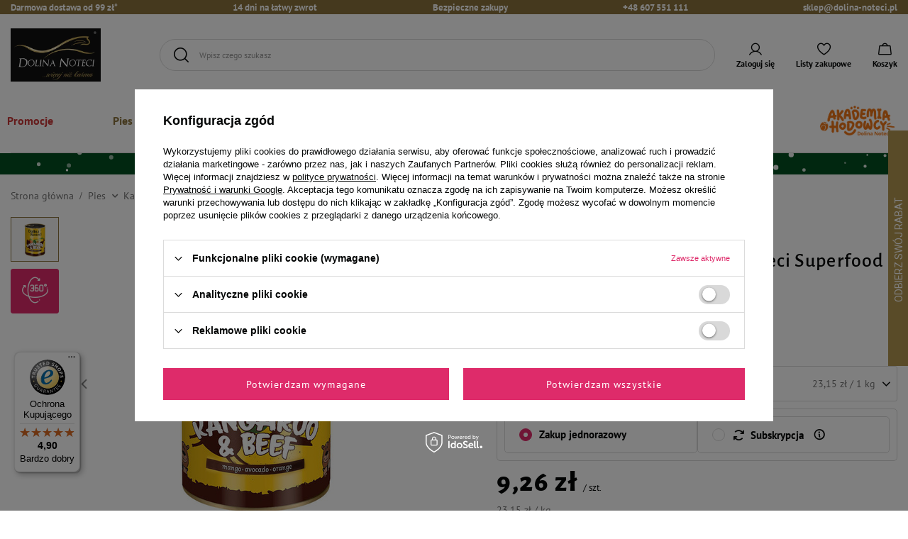

--- FILE ---
content_type: text/html; charset=utf-8
request_url: https://www.dolina-noteci.pl/product-pol-239-Mokra-karma-dla-psa-Dolina-Noteci-Superfood-kangur-i-wolowina-puszka-400-g.html
body_size: 33166
content:
<!DOCTYPE html>
<html lang="pl" class="--freeShipping --vat --gross " ><head><meta name="viewport" content="initial-scale = 1.0, maximum-scale = 5.0, width=device-width, viewport-fit=cover"/> <link rel="preload" crossorigin="anonymous" as="font" href="/gfx/custom/fontello-custom1.woff?v=5"><meta http-equiv="Content-Type" content="text/html; charset=utf-8"><meta http-equiv="X-UA-Compatible" content="IE=edge"><title>Mokra karma dla psa Dolina Noteci Superfood kangur i wołowina puszka 400 g  - sklep dolina-noteci.pl </title><meta name="keywords" content=""><meta name="description" content="Mokra karma dla psa Dolina Noteci Superfood kangur i wołowina puszka 400 g w sklepie dolina-noteci.pl w cenie 9,26 zł - wszystko, czego potrzebuje Twój zwierzak znajdziesz u nas, sprawdź! "><link rel="icon" href="/gfx/pol/favicon.ico"><meta name="theme-color" content="#DE2B6A"><meta name="msapplication-navbutton-color" content="#DE2B6A"><meta name="apple-mobile-web-app-status-bar-style" content="#DE2B6A"><link rel="preload stylesheet" as="style" href="/gfx/pol/style.css.gzip?r=1764766792"><script>var app_shop={urls:{prefix:'data="/gfx/'.replace('data="', '')+'pol/',graphql:'/graphql/v1/'},vars:{priceType:'gross',priceTypeVat:true,productDeliveryTimeAndAvailabilityWithBasket:false,geoipCountryCode:'US',currency:{id:'PLN',symbol:'zł',country:'pl',format:'###,##0.00',beforeValue:false,space:true,decimalSeparator:',',groupingSeparator:' '},language:{id:'pol',symbol:'pl',name:'Polski'},},txt:{priceTypeText:' brutto',},fn:{},fnrun:{},files:[],graphql:{}};const getCookieByName=(name)=>{const value=`; ${document.cookie}`;const parts = value.split(`; ${name}=`);if(parts.length === 2) return parts.pop().split(';').shift();return false;};if(getCookieByName('freeeshipping_clicked')){document.documentElement.classList.remove('--freeShipping');}if(getCookieByName('rabateCode_clicked')){document.documentElement.classList.remove('--rabateCode');}function hideClosedBars(){const closedBarsArray=JSON.parse(localStorage.getItem('closedBars'))||[];if(closedBarsArray.length){const styleElement=document.createElement('style');styleElement.textContent=`${closedBarsArray.map((el)=>`#${el}`).join(',')}{display:none !important;}`;document.head.appendChild(styleElement);}}hideClosedBars();</script><meta name="robots" content="index,follow"><meta name="rating" content="general"><meta name="Author" content="Dolina Noteci na bazie IdoSell (www.idosell.com/shop).">
<!-- Begin LoginOptions html -->

<style>
#client_new_social .service_item[data-name="service_Apple"]:before, 
#cookie_login_social_more .service_item[data-name="service_Apple"]:before,
.oscop_contact .oscop_login__service[data-service="Apple"]:before {
    display: block;
    height: 2.6rem;
    content: url('/gfx/standards/apple.svg?r=1743165583');
}
.oscop_contact .oscop_login__service[data-service="Apple"]:before {
    height: auto;
    transform: scale(0.8);
}
#client_new_social .service_item[data-name="service_Apple"]:has(img.service_icon):before,
#cookie_login_social_more .service_item[data-name="service_Apple"]:has(img.service_icon):before,
.oscop_contact .oscop_login__service[data-service="Apple"]:has(img.service_icon):before {
    display: none;
}
</style>

<!-- End LoginOptions html -->

<!-- Open Graph -->
<meta property="og:type" content="website"><meta property="og:url" content="https://www.dolina-noteci.pl/product-pol-239-Mokra-karma-dla-psa-Dolina-Noteci-Superfood-kangur-i-wolowina-puszka-400-g.html
"><meta property="og:title" content="Mokra karma dla psa Dolina Noteci Superfood kangur i wołowina puszka 400 g"><meta property="og:description" content="karma pełnoporcjowa dla dorosłych psów wszystkich ras 400 g"><meta property="og:site_name" content="Dolina Noteci"><meta property="og:locale" content="pl_PL"><meta property="og:image" content="https://www.dolina-noteci.pl/hpeciai/168dcb579782a26d45a9a3fe0211819e/pol_pl_Mokra-karma-dla-psa-Dolina-Noteci-Superfood-kangur-i-wolowina-puszka-400-g-239_1.jpg"><meta property="og:image:width" content="470"><meta property="og:image:height" content="470"><link rel="manifest" href="https://www.dolina-noteci.pl/data/include/pwa/1/manifest.json?t=3"><meta name="apple-mobile-web-app-capable" content="yes"><meta name="apple-mobile-web-app-status-bar-style" content="black"><meta name="apple-mobile-web-app-title" content="www.dolina-noteci.pl"><link rel="apple-touch-icon" href="/data/include/pwa/1/icon-128.png"><link rel="apple-touch-startup-image" href="/data/include/pwa/1/logo-512.png" /><meta name="msapplication-TileImage" content="/data/include/pwa/1/icon-144.png"><meta name="msapplication-TileColor" content="#2F3BA2"><meta name="msapplication-starturl" content="/"><script type="application/javascript">var _adblock = true;</script><script async src="/data/include/advertising.js"></script><script type="application/javascript">var statusPWA = {
                online: {
                    txt: "Połączono z internetem",
                    bg: "#5fa341"
                },
                offline: {
                    txt: "Brak połączenia z internetem",
                    bg: "#eb5467"
                }
            }</script><script async type="application/javascript" src="/ajax/js/pwa_online_bar.js?v=1&r=6"></script><script type="application/javascript" src="/ajax/js/webpush_subscription.js?v=1&r=4"></script><script type="application/javascript">WebPushHandler.publicKey = 'BO+puy74Zg6P6hJEIFKzfZLxxtyA1o4l/Ymu/Rr2Y2IO3LqG4T9IbQ60lXrocJ0lG199XJNEMZ0JF8JSV+cRjms=';WebPushHandler.version = '1';WebPushHandler.setPermissionValue();</script><script >
window.dataLayer = window.dataLayer || [];
window.gtag = function gtag() {
dataLayer.push(arguments);
}
gtag('consent', 'default', {
'ad_storage': 'denied',
'analytics_storage': 'denied',
'ad_personalization': 'denied',
'ad_user_data': 'denied',
'wait_for_update': 500
});

gtag('set', 'ads_data_redaction', true);
</script><script id="iaiscript_1" data-requirements="W10=" data-ga4_sel="ga4script">
window.iaiscript_1 = `<${'script'}  class='google_consent_mode_update'>
gtag('consent', 'update', {
'ad_storage': 'denied',
'analytics_storage': 'denied',
'ad_personalization': 'denied',
'ad_user_data': 'denied'
});
</${'script'}>`;
</script>
<!-- End Open Graph -->

<link rel="canonical" href="https://www.dolina-noteci.pl/product-pol-239-Mokra-karma-dla-psa-Dolina-Noteci-Superfood-kangur-i-wolowina-puszka-400-g.html" />

                <!-- Global site tag (gtag.js) -->
                <script  async src="https://www.googletagmanager.com/gtag/js?id=AW-683516266"></script>
                <script >
                    window.dataLayer = window.dataLayer || [];
                    window.gtag = function gtag(){dataLayer.push(arguments);}
                    gtag('js', new Date());
                    
                    gtag('config', 'AW-683516266', {"allow_enhanced_conversions":true});
gtag('config', 'AW-17433469566', {"allow_enhanced_conversions":true});
gtag('config', 'G-N4S5MPS257');

                </script>
                            <!-- Google Tag Manager -->
                    <script >(function(w,d,s,l,i){w[l]=w[l]||[];w[l].push({'gtm.start':
                    new Date().getTime(),event:'gtm.js'});var f=d.getElementsByTagName(s)[0],
                    j=d.createElement(s),dl=l!='dataLayer'?'&l='+l:'';j.async=true;j.src=
                    'https://www.googletagmanager.com/gtm.js?id='+i+dl;f.parentNode.insertBefore(j,f);
                    })(window,document,'script','dataLayer','GTM-WMNLKXG');</script>
            <!-- End Google Tag Manager -->
<!-- Begin additional html or js -->


<!--160|1|48-->
<script>/*
 * edrone JavaScript Library.
 * https://edrone.me/
 *
 * GPL licenses.
 * https://edrone.me/integration-license/
*/
(function(srcjs) {
    window._edrone = window._edrone || {};
    _edrone.app_id = "608795fb3e128";
    _edrone.version = "1.1.15";
    _edrone.platform = "iai";
    _edrone.action_type = "other";
    _edrone._old_init = _edrone.init


    fetch(window.location.origin + '/ajax/basket.php')
    .then(function(response) {
        return response.json();
    }).then(function(data) {
        if (data.basket.products.length != 0) {
            localStorage.setItem('iai_basket', JSON.stringify(data));
        }
        if (data.basket.user) {
            _edrone.email = data.basket.user.email ? data.basket.user.email : ''
            _edrone.first_name = data.basket.user.firstname ? data.basket.user.firstname : ''
            _edrone.last_name = data.basket.user.lastname ? data.basket.user.lastname : ''
        }
    });

    var doc = document.createElement('script');
    doc.type = 'text/javascript';
    doc.async = true;
    doc.src = ('https:' == document.location.protocol
        ? 'https:'
        : 'http:') + srcjs;
    var s = document.getElementsByTagName('script')[0];
    s.parentNode.insertBefore(doc, s);
})("//d3bo67muzbfgtl.cloudfront.net/edrone_2_0.js");

            </script>
<!--140|1|37-->
<meta name="facebook-domain-verification" content="09v1i2jxs6x5xg75533j9g2yapasyy" />
<!--146|1|42| modified: 2025-11-30 21:29:13-->
<style>
.navbar-nav > .nav-item:nth-child(1) > a{
    color: #c93636;
}
.navbar-nav > .nav-item:nth-child(9) > a{
    color: #c93636;
}
</style> 

<!-- End additional html or js -->
                <script>
                if (window.ApplePaySession && window.ApplePaySession.canMakePayments()) {
                    var applePayAvailabilityExpires = new Date();
                    applePayAvailabilityExpires.setTime(applePayAvailabilityExpires.getTime() + 2592000000); //30 days
                    document.cookie = 'applePayAvailability=yes; expires=' + applePayAvailabilityExpires.toUTCString() + '; path=/;secure;'
                    var scriptAppleJs = document.createElement('script');
                    scriptAppleJs.src = "/ajax/js/apple.js?v=3";
                    if (document.readyState === "interactive" || document.readyState === "complete") {
                          document.body.append(scriptAppleJs);
                    } else {
                        document.addEventListener("DOMContentLoaded", () => {
                            document.body.append(scriptAppleJs);
                        });  
                    }
                } else {
                    document.cookie = 'applePayAvailability=no; path=/;secure;'
                }
                </script>
                                <script>
                var listenerFn = function(event) {
                    if (event.origin !== "https://payment.idosell.com")
                        return;
                    
                    var isString = (typeof event.data === 'string' || event.data instanceof String);
                    if (!isString) return;
                    try {
                        var eventData = JSON.parse(event.data);
                    } catch (e) {
                        return;
                    }
                    if (!eventData) { return; }                                            
                    if (eventData.isError) { return; }
                    if (eventData.action != 'isReadyToPay') {return; }
                    
                    if (eventData.result.result && eventData.result.paymentMethodPresent) {
                        var googlePayAvailabilityExpires = new Date();
                        googlePayAvailabilityExpires.setTime(googlePayAvailabilityExpires.getTime() + 2592000000); //30 days
                        document.cookie = 'googlePayAvailability=yes; expires=' + googlePayAvailabilityExpires.toUTCString() + '; path=/;secure;'
                    } else {
                        document.cookie = 'googlePayAvailability=no; path=/;secure;'
                    }                                            
                }     
                if (!window.isAdded)
                {                                        
                    if (window.oldListener != null) {
                         window.removeEventListener('message', window.oldListener);
                    }                        
                    window.addEventListener('message', listenerFn);
                    window.oldListener = listenerFn;                                      
                       
                    const iframe = document.createElement('iframe');
                    iframe.src = "https://payment.idosell.com/assets/html/checkGooglePayAvailability.html?origin=https%3A%2F%2Fwww.dolina-noteci.pl";
                    iframe.style.display = 'none';                                            

                    if (document.readyState === "interactive" || document.readyState === "complete") {
                          if (!window.isAdded) {
                              window.isAdded = true;
                              document.body.append(iframe);
                          }
                    } else {
                        document.addEventListener("DOMContentLoaded", () => {
                            if (!window.isAdded) {
                              window.isAdded = true;
                              document.body.append(iframe);
                          }
                        });  
                    }  
                }
                </script>
                <script>let paypalDate = new Date();
                    paypalDate.setTime(paypalDate.getTime() + 86400000);
                    document.cookie = 'payPalAvailability_PLN=-1; expires=' + paypalDate.getTime() + '; path=/; secure';
                </script><script src="/data/gzipFile/expressCheckout.js.gz"></script><script src="/inPost/inpostPay.js"></script><link rel="preload" as="image" href="/hpeciai/0f5944e571a17ac56019827e9cfdda60/pol_pm_Mokra-karma-dla-psa-Dolina-Noteci-Superfood-kangur-i-wolowina-puszka-400-g-239_1.jpg"><style>
							#photos_slider[data-skeleton] .photos__link:before {
								padding-top: calc(470/470* 100%);
							}
							@media (min-width: 979px) {.photos__slider[data-skeleton] .photos__figure:not(.--nav):first-child .photos__link {
								max-height: 470px;
							}}
						</style></head><body>
<!-- Begin additional html or js -->


<!--183|1|58-->
<script defer src="https://platform.sensbot.ai/chatbot/loader/fb3dd250-a08e-484f-b56a-77e99383837a"></script>

<!-- End additional html or js -->
<div id="container" class="projector_page --bar_top --bar_bottom container max-width-1420"><header class=" commercial_banner"><script class="ajaxLoad">app_shop.vars.vat_registered="true";app_shop.vars.currency_format="###,##0.00";app_shop.vars.currency_before_value=false;app_shop.vars.currency_space=true;app_shop.vars.symbol="zł";app_shop.vars.id="PLN";app_shop.vars.baseurl="http://www.dolina-noteci.pl/";app_shop.vars.sslurl="https://www.dolina-noteci.pl/";app_shop.vars.curr_url="%2Fproduct-pol-239-Mokra-karma-dla-psa-Dolina-Noteci-Superfood-kangur-i-wolowina-puszka-400-g.html";var currency_decimal_separator=',';var currency_grouping_separator=' ';app_shop.vars.blacklist_extension=["exe","com","swf","js","php"];app_shop.vars.blacklist_mime=["application/javascript","application/octet-stream","message/http","text/javascript","application/x-deb","application/x-javascript","application/x-shockwave-flash","application/x-msdownload"];app_shop.urls.contact="/contact-pol.html";</script><div id="viewType" style="display:none"></div><div id="menu_skip" class="menu_skip"><a href="#layout" class="btn --outline --medium menu_skip__link --layout">Przejdź do zawartości strony</a><a href="#menu_categories" class="btn --outline --medium menu_skip__link --menu">Przejdź do kategorii</a></div><div class="bars__item bars__item__1" id="bar30" style="--background-color:#8a733d;--border-color:#000000;--font-color:#ffffff;"><div class="bars__wrapper"><div class="bars__content"> <div class="bars__item__content --top">
  <ul class="bars__list">
    <li class="bars__list__item">
      <span><a href="https://www.dolina-noteci.pl/Wysylka-cterms-pol-14.html">Darmowa dostawa od 99 zł*</a></span>
    </li>
    <li class="bars__list__item">
      <span>14 dni na łatwy zwrot</span>
    </li>
    <li class="bars__list__item">
      <span>Bezpieczne zakupy</span>
    </li>
    <li class="bars__list__item">
      <a href="tel:+48607551111">+48 607 551 111</a>
    </li>
    <li class="bars__list__item">
      <a href="mailto:sklep@dolina-noteci.pl">sklep@dolina-noteci.pl</a>
    </li>
  </ul>
</div></div></div></div><div class="bars__item bars__item__2" id="bar31" style="--background-color:#034f20;--border-color:#034f20;--font-color:#ffffff;"><div class="bars__wrapper"><div class="bars__content"> 
<div class="bars__item__content --bottom">
  <div class="bars__background"></div>
  <div class="bars__item__content__sub">
    <strong><a href="https://www.dolina-noteci.pl/firm-pol-1707313669-Dolina-Noteci-Premium-Edycja-Limitowana.html?counter=0"> Dolina Noteci Premium edycja limitowana w super cenach! Sprawdź &raquo;</a></strong>
  </div>
</div>
</div></div></div><div id="logo" class="d-flex align-items-center"><a href="https://www.dolina-noteci.pl/" target="_self"><picture><source media="(min-width:979px)" srcset="/data/gfx/mask/pol/logo_1_big.webp" widthset="380" heightset="224"></source><source media="(min-width:757px)" srcset="/data/gfx/mask/pol/1210850953.webp" widthset="380" heightset="224"></source><img src="/data/gfx/mask/pol/logo_1_small.webp" alt="dolina noteci - karmy dla zwierząt" width="126" height="74"></picture></a></div><form action="https://www.dolina-noteci.pl/search.php" method="get" id="menu_search" class="menu_search"><a href="#showSearchForm" class="menu_search__mobile"></a><div class="menu_search__block"><div class="menu_search__item --input"><input class="menu_search__input" type="text" name="text" autocomplete="off" placeholder="Wpisz czego szukasz"><button class="menu_search__submit" type="submit" aria-label="Szukaj"><span class="menu_search__label">Szukaj</span></button><span class="menu_search__close"></span></div><div class="menu_search__item --results search_result"></div></div></form><script>const userLogged = false;</script><div id="menu_settings" class="align-items-center justify-content-center justify-content-lg-end"><div id="menu_additional"><a class="account_link" href="https://www.dolina-noteci.pl/login.php"><span class="account_link_label">Zaloguj się</span></a><div class="shopping_list_top" data-empty="true"><a href="https://www.dolina-noteci.pl/pl/shoppinglist/" class="wishlist_link slt_link"><span class="wishlist_link_label">Listy zakupowe</span></a><div class="slt_lists"><ul class="slt_lists__nav"><li class="slt_lists__nav_item" data-list_skeleton="true" data-list_id="true" data-shared="true"><a class="slt_lists__nav_link" data-list_href="true"><span class="slt_lists__nav_name" data-list_name="true"></span><span class="slt_lists__count" data-list_count="true">0</span></a></li></ul><span class="slt_lists__empty">Dodaj do listy produkty, które lubisz i chcesz kupić później.</span></div></div></div></div><div class="shopping_list_top_mobile d-none" data-empty="true"><a href="https://www.dolina-noteci.pl/pl/shoppinglist/" class="sltm_link"></a></div><div class="sl_choose sl_dialog"><div class="sl_choose__wrapper sl_dialog__wrapper"><div class="sl_choose__item --top sl_dialog_close mb-2"><strong class="sl_choose__label">Zapisz na liście zakupowej</strong></div><div class="sl_choose__item --lists" data-empty="true"><div class="sl_choose__list f-group --radio m-0 d-md-flex align-items-md-center justify-content-md-between" data-list_skeleton="true" data-list_id="true" data-shared="true"><input type="radio" name="add" class="sl_choose__input f-control" id="slChooseRadioSelect" data-list_position="true"><label for="slChooseRadioSelect" class="sl_choose__group_label f-label py-4" data-list_position="true"><span class="sl_choose__sub d-flex align-items-center"><span class="sl_choose__name" data-list_name="true"></span><span class="sl_choose__count" data-list_count="true">0</span></span></label><button type="button" class="sl_choose__button --desktop btn --solid">Zapisz</button></div></div><div class="sl_choose__item --create sl_create mt-4"><a href="#new" class="sl_create__link  align-items-center">Stwórz nową listę zakupową</a><form class="sl_create__form align-items-center"><div class="sl_create__group f-group --small mb-0"><input type="text" class="sl_create__input f-control" required="required"><label class="sl_create__label f-label">Nazwa nowej listy</label></div><button type="submit" class="sl_create__button btn --solid ml-2 ml-md-3">Utwórz listę</button></form></div><div class="sl_choose__item --mobile mt-4 d-flex justify-content-center d-md-none"><button class="sl_choose__button --mobile btn --solid --large">Zapisz</button></div></div></div><div id="menu_basket" class="topBasket"><a class="topBasket__sub" href="/basketedit.php"><span class="badge badge-info"></span><strong class="topBasket__price" style="display: none;">0,00 zł</strong><span class="topBasket__label">Koszyk</span></a><div class="topBasket__details__container" style="display: none;"><div class="topBasket__details --label"><span class="topBasket__label">Twój koszyk</span><span class="topBasket__badge"></span></div><div id="free-shipping" class="free-shipping" data-shipping="99.00" data-shippingFormatted="99,00 zł" data-cost="0.00"><span class="progress_bar"><span class="progress_bar--backdrop"></span></span>Do darmowej dostawy brakuje<span class="shipping_value">99,00 zł</span></div><div class="topBasket__details --products"><div class="topBasket__block --products"></div><div class="topBasket__block --oneclick topBasket_oneclick" data-lang="pol"><div class="topBasket_oneclick__label"><span class="topBasket_oneclick__text --fast">Szybkie zakupy <strong>1-Click</strong></span><span class="topBasket_oneclick__text --registration"> (bez rejestracji)</span></div><div class="topBasket_oneclick__items"><span class="topBasket_oneclick__item --googlePay" title="Google Pay"><img class="topBasket_oneclick__icon" src="/panel/gfx/payment_forms/237.png" alt="Google Pay"></span></div></div></div><div class="topBasket__details --worth"><span class="topBasket__name --name">Razem</span><span id="worthCost" class="--cost"></span></div><div class="topBasket__details --shipping"><span class="topBasket__name --name">Koszt dostawy</span><span id="shipppingCost" class="--cost"></span></div><div class="topBasket__details --summary"><span class="topBasket__name --name">Do zapłaty</span><span id="summaryCost" class="--cost"></span></div><div class="topBasket__details --button"><a class="btn --solid --medium" href="https://www.dolina-noteci.pl/basketedit.php">
							Przejdź do koszyka
						</a></div></div><script>
						app_shop.vars.cache_html = true;
					</script></div><nav id="menu_categories" class="wide"><button type="button" class="navbar-toggler" aria-label="Menu mobilne"><i class="icon-reorder"></i></button><div class="navbar-collapse" id="menu_navbar"><ul class="navbar-nav mx-md-n2"><li class="nav-item" data-id="3318"><a  href="/pol_m_Promocje-3318.html" target="_self" class="nav-link" >Promocje</a><ul class="navbar-subnav"><li class="nav-item empty"><a  href="/pol_m_Promocje_Produkty-w-promocji-dla-psa-273.html" target="_self" class="nav-link" >Produkty w promocji dla psa</a></li><li class="nav-item empty"><a  href="/pol_m_Promocje_Produkty-w-promocji-dla-kota-272.html" target="_self" class="nav-link" >Produkty w promocji dla kota</a></li><li class="nav-item empty"><a  href="/pol_m_Promocje_Produkty-w-promocji-dla-konia-3343.html" target="_self" class="nav-link" >Produkty w promocji dla konia</a></li></ul></li><li class="nav-item active" data-id="3298"><a  href="/pol_m_Pies-3298.html" target="_self" class="nav-link active" >Pies</a><ul class="navbar-subnav"><li class="nav-item empty"><a  href="/pol_m_Pies_-Promocje-3319.html" target="_self" class="nav-link" >% Promocje</a></li><li class="nav-item empty"><a  href="/pol_m_Pies_Nowosci-dla-psa-269.html" target="_self" class="nav-link" >Nowości dla psa</a></li><li class="nav-item active"><a  href="/pol_m_Pies_Karma-dla-psa-231.html" target="_self" class="nav-link active" >Karma dla psa</a><ul class="navbar-subsubnav"><li class="nav-item active"><a  href="/pol_m_Pies_Karma-dla-psa_Mokra-karma-233.html" target="_self" class="nav-link active" >Mokra karma</a></li><li class="nav-item"><a  href="/pol_m_Pies_Karma-dla-psa_Sucha-karma-234.html" target="_self" class="nav-link" >Sucha karma</a></li><li class="nav-item"><a  href="/pol_m_Pies_Karma-dla-psa_Suszona-karma-695.html" target="_self" class="nav-link" >Suszona karma</a></li><li class="nav-item"><a  href="/pol_m_Pies_Karma-dla-psa_Superfood-280.html" target="_self" class="nav-link" >Superfood</a><ul class="navbar-subsubsubnav"><li class="nav-item"><a  href="/pol_m_Pies_Karma-dla-psa_Superfood_Dolina-Noteci-Superfood-285.html" target="_self" class="nav-link" >Dolina Noteci Superfood </a></li><li class="nav-item"><a  href="/pol_m_Pies_Karma-dla-psa_Superfood_Lugers-Superfood-286.html" target="_self" class="nav-link" >Luger’s Superfood</a></li></ul></li><li class="nav-item"><a  href="/pol_m_Pies_Karma-dla-psa_Karma-specjalistyczna-dla-psa-294.html" target="_self" class="nav-link" >Karma specjalistyczna dla psa</a><ul class="navbar-subsubsubnav"><li class="nav-item"><a  href="/pol_m_Pies_Karma-dla-psa_Karma-specjalistyczna-dla-psa_Karmy-funkcjonalne-243.html" target="_self" class="nav-link" >Karmy funkcjonalne</a></li><li class="nav-item"><a  href="/pol_m_Pies_Karma-dla-psa_Karma-specjalistyczna-dla-psa_Karmy-weterynaryjne-4Vets-Natural-297.html" target="_self" class="nav-link" >Karmy weterynaryjne 4Vets Natural</a></li><li class="nav-item"><a  href="/pol_m_Pies_Karma-dla-psa_Karma-specjalistyczna-dla-psa_Karmy-monobialkowe-242.html" target="_self" class="nav-link" >Karmy monobiałkowe</a></li></ul></li><li class="nav-item"><a  href="/pol_m_Pies_Karma-dla-psa_Karmy-bezzbozowe-279.html" target="_self" class="nav-link" >Karmy bezzbożowe</a></li><li class="nav-item"><a  href="/pol_m_Pies_Karma-dla-psa_Karma-dla-psa-junior-238.html" target="_self" class="nav-link" >Karma dla psa junior</a></li><li class="nav-item"><a  href="/pol_m_Pies_Karma-dla-psa_Karma-dla-psa-senior-239.html" target="_self" class="nav-link" >Karma dla psa senior</a></li></ul></li><li class="nav-item"><a  href="/pol_m_Pies_Przysmaki-336.html" target="_self" class="nav-link" >Przysmaki</a><ul class="navbar-subsubnav"><li class="nav-item"><a  href="/pol_m_Pies_Przysmaki_Ciastka-3060.html" target="_self" class="nav-link" >Ciastka</a></li><li class="nav-item"><a  href="/pol_m_Pies_Przysmaki_Gryzaki-3059.html" target="_self" class="nav-link" >Gryzaki</a></li><li class="nav-item"><a  href="/pol_m_Pies_Przysmaki_Treningowe-1397.html" target="_self" class="nav-link" >Treningowe</a></li><li class="nav-item"><a  href="/pol_m_Pies_Przysmaki_Wspomagajace-zdrowie-1396.html" target="_self" class="nav-link" >Wspomagające zdrowie</a></li></ul></li><li class="nav-item"><a  href="/pol_m_Pies_Zestawy-3301.html" target="_self" class="nav-link" >Zestawy</a><ul class="navbar-subsubnav"><li class="nav-item"><a  href="/pol_m_Pies_Zestawy_Zestawy-karm-277.html" target="_self" class="nav-link" >Zestawy karm</a></li><li class="nav-item"><a  href="/pol_m_Pies_Zestawy_Mixy-karm-506.html" target="_self" class="nav-link" >Mixy karm</a></li><li class="nav-item"><a  href="/pol_m_Pies_Zestawy_Zestawy-spacerowe-3748.html" target="_self" class="nav-link" >Zestawy spacerowe</a></li><li class="nav-item"><a  href="/pol_m_Pies_Zestawy_Zestawy-prezentowe-1420.html" target="_self" class="nav-link" >Zestawy prezentowe</a></li><li class="nav-item"><a  href="/pol_m_Pies_Zestawy_Zestawy-na-tydzien-1278.html" target="_self" class="nav-link" >Zestawy na tydzień</a></li><li class="nav-item"><a  href="/pol_m_Pies_Zestawy_Zestawy-na-miesiac-1279.html" target="_self" class="nav-link" >Zestawy na miesiąc</a></li></ul></li><li class="nav-item"><a  href="/pol_m_Pies_Zabawki-3302.html" target="_self" class="nav-link" >Zabawki</a><ul class="navbar-subsubnav"><li class="nav-item"><a  href="/pol_m_Pies_Zabawki_Do-szarpania-1440.html" target="_self" class="nav-link" >Do szarpania</a></li><li class="nav-item"><a  href="/pol_m_Pies_Zabawki_Do-gryzienia-1441.html" target="_self" class="nav-link" >Do gryzienia</a></li><li class="nav-item"><a  href="/pol_m_Pies_Zabawki_Z-piszczalka-1443.html" target="_self" class="nav-link" >Z piszczałką</a></li><li class="nav-item"><a  href="/pol_m_Pies_Zabawki_Maskotki-i-pluszaki-1444.html" target="_self" class="nav-link" >Maskotki i pluszaki</a></li><li class="nav-item"><a  href="/pol_m_Pies_Zabawki_Pilki-1445.html" target="_self" class="nav-link" >Piłki</a></li><li class="nav-item"><a  href="/pol_m_Pies_Zabawki_Interaktywne-3649.html" target="_self" class="nav-link" >Interaktywne</a></li></ul></li><li class="nav-item"><a  href="/pol_m_Pies_Pielegnacja-i-higiena-3303.html" target="_self" class="nav-link" >Pięlęgnacja i higiena</a><ul class="navbar-subsubnav"><li class="nav-item"><a  href="/pol_m_Pies_Pielegnacja-i-higiena_Pielegnacja-skory-i-siersci-3305.html" target="_self" class="nav-link" >Pięlęgnacja skóry i sierści</a><ul class="navbar-subsubsubnav"><li class="nav-item"><a  href="/pol_m_Pies_Pielegnacja-i-higiena_Pielegnacja-skory-i-siersci_Szampony-i-odzywki-1466.html" target="_self" class="nav-link" >Szampony i odżywki</a></li><li class="nav-item"><a  href="/pol_m_Pies_Pielegnacja-i-higiena_Pielegnacja-skory-i-siersci_Szczotki-i-grzebienie-1375.html" target="_self" class="nav-link" >Szczotki i grzebienie</a></li><li class="nav-item"><a  href="/pol_m_Pies_Pielegnacja-i-higiena_Pielegnacja-skory-i-siersci_Srodki-pielegnacyjne-1837.html" target="_self" class="nav-link" >Środki pielęgnacyjne</a></li><li class="nav-item"><a  href="/pol_m_Pies_Pielegnacja-i-higiena_Pielegnacja-skory-i-siersci_Perfumy-1839.html" target="_self" class="nav-link" >Perfumy</a></li></ul></li><li class="nav-item"><a  href="/pol_m_Pies_Pielegnacja-i-higiena_Pielegnacja-oczu-uszu-i-zebow-1376.html" target="_self" class="nav-link" >Pielęgnacja oczu, uszu i zębów</a></li><li class="nav-item"><a  href="/pol_m_Pies_Pielegnacja-i-higiena_Majtki-na-cieczke-7043.html" target="_self" class="nav-link" >Majtki na cieczkę</a></li></ul></li><li class="nav-item"><a  href="/pol_m_Pies_Zdrowie-1306.html" target="_self" class="nav-link" >Zdrowie</a><ul class="navbar-subsubnav"><li class="nav-item"><a  href="/pol_m_Pies_Zdrowie_Pchly-kleszcze-odrobaczanie-1308.html" target="_self" class="nav-link" >Pchły, kleszcze, odrobaczanie</a></li><li class="nav-item"><a  href="/pol_m_Pies_Zdrowie_Leki-witaminy-i-suplementy-1310.html" target="_self" class="nav-link" >Leki, witaminy i suplementy</a></li><li class="nav-item"><a  href="/pol_m_Pies_Zdrowie_Testy-diagnostyczne-6716.html" target="_self" class="nav-link" >Testy diagnostyczne</a></li></ul></li><li class="nav-item"><a  href="/pol_m_Pies_Akcesoria-3304.html" target="_self" class="nav-link" >Akcesoria</a><ul class="navbar-subsubnav"><li class="nav-item"><a  href="/pol_m_Pies_Akcesoria_Miski-1341.html" target="_self" class="nav-link" >Miski</a></li><li class="nav-item"><a  href="/pol_m_Pies_Akcesoria_Obroze-1380.html" target="_self" class="nav-link" >Obroże</a></li><li class="nav-item"><a  href="/pol_m_Pies_Akcesoria_Szelki-1338.html" target="_self" class="nav-link" >Szelki</a></li><li class="nav-item"><a  href="/pol_m_Pies_Akcesoria_Smycze-1339.html" target="_self" class="nav-link" >Smycze</a></li><li class="nav-item"><a  href="/pol_m_Pies_Akcesoria_Ubrania-2964.html" target="_self" class="nav-link" >Ubrania</a></li><li class="nav-item"><a  href="/pol_m_Pies_Akcesoria_Identyfikatory-i-adresowki-1401.html" target="_self" class="nav-link" >Identyfikatory i adresówki</a></li><li class="nav-item"><a  href="/pol_m_Pies_Akcesoria_Domki-legowiska-i-koce-1340.html" target="_self" class="nav-link" >Domki, legowiska i koce</a></li><li class="nav-item"><a  href="/pol_m_Pies_Akcesoria_Transportery-i-foteliki-samochodowe-3745.html" target="_self" class="nav-link" >Transportery i foteliki samochodowe</a></li><li class="nav-item"><a  href="/pol_m_Pies_Akcesoria_Srodki-czystosci-1381.html" target="_self" class="nav-link" >Środki czystości</a></li></ul></li><li class="nav-item"><a  href="/pol_m_Pies_Nasze-marki-3299.html" target="_self" class="nav-link" >Nasze marki</a><ul class="navbar-subsubnav"><li class="nav-item"><a  href="/pol_m_Pies_Nasze-marki_Dolina-Noteci-235.html" target="_self" class="nav-link" >Dolina Noteci</a></li><li class="nav-item"><a  href="/pol_m_Pies_Nasze-marki_Piper-236.html" target="_self" class="nav-link" >Piper</a></li><li class="nav-item"><a  href="/pol_m_Pies_Nasze-marki_Rafi-281.html" target="_self" class="nav-link" >Rafi</a></li><li class="nav-item"><a  href="/pol_m_Pies_Nasze-marki_Lugers-1324.html" target="_self" class="nav-link" >Luger's</a></li><li class="nav-item"><a  href="/pol_m_Pies_Nasze-marki_Natural-Taste-323.html" target="_self" class="nav-link" >Natural Taste</a></li><li class="nav-item"><a  href="/pol_m_Pies_Nasze-marki_4Vets-Natural-3316.html" target="_self" class="nav-link" >4Vets Natural</a></li></ul></li></ul></li><li class="nav-item" data-id="3307"><a  href="/pol_m_Kot-3307.html" target="_self" class="nav-link" >Kot</a><ul class="navbar-subnav"><li class="nav-item empty"><a  href="/pol_m_Kot_-Promocje-3320.html" target="_self" class="nav-link" >% Promocje</a></li><li class="nav-item empty"><a  href="/pol_m_Kot_Nowosci-dla-kota-270.html" target="_self" class="nav-link" >Nowości dla kota</a></li><li class="nav-item"><a  href="/pol_m_Kot_Karma-dla-kota-244.html" target="_self" class="nav-link" >Karma dla kota</a><ul class="navbar-subsubnav"><li class="nav-item"><a  href="/pol_m_Kot_Karma-dla-kota_Mokra-karma-245.html" target="_self" class="nav-link" >Mokra karma</a></li><li class="nav-item"><a  href="/pol_m_Kot_Karma-dla-kota_Sucha-karma-246.html" target="_self" class="nav-link" >Sucha karma</a></li><li class="nav-item"><a  href="/pol_m_Kot_Karma-dla-kota_Suszona-karma-1298.html" target="_self" class="nav-link" >Suszona karma</a></li><li class="nav-item"><a  href="/pol_m_Kot_Karma-dla-kota_Superfood-288.html" target="_self" class="nav-link" >Superfood</a><ul class="navbar-subsubsubnav"><li class="nav-item"><a  href="/pol_m_Kot_Karma-dla-kota_Superfood_Dolina-Noteci-Superfood-289.html" target="_self" class="nav-link" >Dolina Noteci Superfood</a></li><li class="nav-item"><a  href="/pol_m_Kot_Karma-dla-kota_Superfood_Lugers-Superfood-251.html" target="_self" class="nav-link" >Luger’s Superfood</a></li></ul></li><li class="nav-item"><a  href="/pol_m_Kot_Karma-dla-kota_Karmy-specjalistyczne-295.html" target="_self" class="nav-link" >Karmy specjalistyczne</a><ul class="navbar-subsubsubnav"><li class="nav-item"><a  href="/pol_m_Kot_Karma-dla-kota_Karmy-specjalistyczne_Karma-dla-kotow-po-sterylizacji-254.html" target="_self" class="nav-link" >Karma dla kotów po sterylizacji</a></li></ul></li><li class="nav-item"><a  href="/pol_m_Kot_Karma-dla-kota_Karmy-bezzbozowe-255.html" target="_self" class="nav-link" >Karmy bezzbożowe</a></li></ul></li><li class="nav-item empty"><a  href="/pol_m_Kot_Przysmaki-247.html" target="_self" class="nav-link" >Przysmaki</a></li><li class="nav-item"><a  href="/pol_m_Kot_Zestawy-3317.html" target="_self" class="nav-link" >Zestawy</a><ul class="navbar-subsubnav"><li class="nav-item"><a  href="/pol_m_Kot_Zestawy_Zestawy-karm-260.html" target="_self" class="nav-link" >Zestawy karm</a></li><li class="nav-item"><a  href="/pol_m_Kot_Zestawy_Zestawy-prezentowe-1422.html" target="_self" class="nav-link" >Zestawy prezentowe</a></li></ul></li><li class="nav-item"><a  href="/pol_m_Kot_Zabawki-283.html" target="_self" class="nav-link" >Zabawki</a><ul class="navbar-subsubnav"><li class="nav-item"><a  href="/pol_m_Kot_Zabawki_Z-kocimietka-1859.html" target="_self" class="nav-link" >Z kocimiętką</a></li><li class="nav-item"><a  href="/pol_m_Kot_Zabawki_Wedki-1860.html" target="_self" class="nav-link" >Wędki</a></li><li class="nav-item"><a  href="/pol_m_Kot_Zabawki_Pilki-1861.html" target="_self" class="nav-link" >Piłki</a></li><li class="nav-item"><a  href="/pol_m_Kot_Zabawki_Myszki-1862.html" target="_self" class="nav-link" >Myszki</a></li><li class="nav-item"><a  href="/pol_m_Kot_Zabawki_Interaktywne-3650.html" target="_self" class="nav-link" >Interaktywne</a></li></ul></li><li class="nav-item"><a  href="/pol_m_Kot_Pielegnacja-i-higiena-3310.html" target="_self" class="nav-link" >Pielęgnacja i higiena</a><ul class="navbar-subsubnav"><li class="nav-item"><a  href="/pol_m_Kot_Pielegnacja-i-higiena_Zwirki-i-akcesoria-1841.html" target="_self" class="nav-link" >Żwirki i akcesoria</a></li><li class="nav-item"><a  href="/pol_m_Kot_Pielegnacja-i-higiena_Pielegnacja-skory-i-siersci-3311.html" target="_self" class="nav-link" >Pielęgnacja skóry i sierści</a><ul class="navbar-subsubsubnav"><li class="nav-item"><a  href="/pol_m_Kot_Pielegnacja-i-higiena_Pielegnacja-skory-i-siersci_Szampony-i-odzywki-1467.html" target="_self" class="nav-link" >Szampony i odżywki</a></li><li class="nav-item"><a  href="/pol_m_Kot_Pielegnacja-i-higiena_Pielegnacja-skory-i-siersci_Szczotki-i-grzebienie-1378.html" target="_self" class="nav-link" >Szczotki i grzebienie</a></li><li class="nav-item"><a  href="/pol_m_Kot_Pielegnacja-i-higiena_Pielegnacja-skory-i-siersci_Srodki-pielegnacyjne-1838.html" target="_self" class="nav-link" >Środki pielęgnacyjne</a></li></ul></li><li class="nav-item"><a  href="/pol_m_Kot_Pielegnacja-i-higiena_Pielegnacja-oczu-uszu-i-zebow-1379.html" target="_self" class="nav-link" >Pielęgnacja oczu, uszu i zębów</a></li></ul></li><li class="nav-item"><a  href="/pol_m_Kot_Zdrowie-1307.html" target="_self" class="nav-link" >Zdrowie</a><ul class="navbar-subsubnav"><li class="nav-item"><a  href="/pol_m_Kot_Zdrowie_Pchly-kleszcze-odrobaczanie-1311.html" target="_self" class="nav-link" >Pchły, kleszcze, odrobaczanie</a></li><li class="nav-item"><a  href="/pol_m_Kot_Zdrowie_Leki-witaminy-i-suplementy-1313.html" target="_self" class="nav-link" >Leki, witaminy i suplementy</a></li><li class="nav-item"><a  href="/pol_m_Kot_Zdrowie_Testy-diagnostyczne-6717.html" target="_self" class="nav-link" >Testy diagnostyczne</a></li></ul></li><li class="nav-item"><a  href="/pol_m_Kot_Akcesoria-3312.html" target="_self" class="nav-link" >Akcesoria</a><ul class="navbar-subsubnav"><li class="nav-item"><a  href="/pol_m_Kot_Akcesoria_Miski-1384.html" target="_self" class="nav-link" >Miski</a></li><li class="nav-item"><a  href="/pol_m_Kot_Akcesoria_Identyfikatory-i-adresowki-1402.html" target="_self" class="nav-link" >Identyfikatory i adresówki</a></li><li class="nav-item"><a  href="/pol_m_Kot_Akcesoria_Domki-i-drapaki-2953.html" target="_self" class="nav-link" >Domki i drapaki</a></li><li class="nav-item"><a  href="/pol_m_Kot_Akcesoria_Srodki-czystosci-1385.html" target="_self" class="nav-link" >Środki czystości</a></li></ul></li><li class="nav-item"><a  href="/pol_m_Kot_Nasze-marki-3309.html" target="_self" class="nav-link" >Nasze marki</a><ul class="navbar-subsubnav"><li class="nav-item"><a  href="/pol_m_Kot_Nasze-marki_Dolina-Noteci-248.html" target="_self" class="nav-link" >Dolina Noteci</a></li><li class="nav-item"><a  href="/pol_m_Kot_Nasze-marki_Piper-249.html" target="_self" class="nav-link" >Piper</a></li><li class="nav-item"><a  href="/pol_m_Kot_Nasze-marki_Rafi-296.html" target="_self" class="nav-link" >Rafi</a></li><li class="nav-item"><a  href="/pol_m_Kot_Nasze-marki_Lugers-3314.html" target="_self" class="nav-link" >Luger's</a></li><li class="nav-item"><a  href="/pol_m_Kot_Nasze-marki_Natural-Taste-250.html" target="_self" class="nav-link" >Natural Taste</a></li><li class="nav-item"><a  href="/pol_m_Kot_Nasze-marki_4Vets-Natural-3315.html" target="_self" class="nav-link" >4Vets Natural</a></li></ul></li></ul></li><li class="nav-item" data-id="1833"><a  href="/pol_m_Konie-1833.html" target="_self" class="nav-link" >Konie</a><ul class="navbar-subnav"><li class="nav-item empty"><a  href="/pol_m_Konie_Przysmaki-1835.html" target="_self" class="nav-link" >Przysmaki</a></li><li class="nav-item empty"><a  href="/pol_m_Konie_Witaminy-i-suplementy-1834.html" target="_self" class="nav-link" >Witaminy i suplementy</a></li><li class="nav-item empty"><a  href="/pol_m_Konie_Pielegnacja-1836.html" target="_self" class="nav-link" >Pielęgnacja</a></li></ul></li><li class="nav-item" data-id="1842"><a  href="/pol_m_Gryzonie-i-kroliki-1842.html" target="_self" class="nav-link" >Gryzonie i króliki</a><ul class="navbar-subnav"><li class="nav-item empty"><a  href="/pol_m_Gryzonie-i-kroliki_Pokarm-i-przysmaki-1843.html" target="_self" class="nav-link" >Pokarm i przysmaki</a></li><li class="nav-item empty"><a  href="/pol_m_Gryzonie-i-kroliki_Wyposazenie-klatki-i-akcesoria-1844.html" target="_self" class="nav-link" >Wyposażenie klatki i akcesoria</a></li></ul></li><li class="nav-item" data-id="1847"><a  href="/pol_m_Ptaki-1847.html" target="_self" class="nav-link" >Ptaki</a><ul class="navbar-subnav"><li class="nav-item empty"><a  href="/pol_m_Ptaki_Karma-i-witaminy-1848.html" target="_self" class="nav-link" >Karma i witaminy</a></li><li class="nav-item empty"><a  href="/pol_m_Ptaki_Akcesoria-1850.html" target="_self" class="nav-link" >Akcesoria</a></li></ul></li><li class="nav-item" data-id="1853"><a  href="/pol_m_Akwarystyka-1853.html" target="_self" class="nav-link" >Akwarystyka</a><ul class="navbar-subnav"><li class="nav-item empty"><a  href="/pol_m_Akwarystyka_Akcesoria-do-akwarium-1855.html" target="_self" class="nav-link" >Akcesoria do akwarium</a></li></ul></li><li class="nav-item" data-id="261"><a  href="/pol_m_Dla-Ciebie-261.html" target="_self" class="nav-link" >Dla Ciebie</a><ul class="navbar-subnav"><li class="nav-item empty"><a  href="/pol_m_Dla-Ciebie_Gadzety-263.html" target="_self" class="nav-link" >Gadżety</a></li></ul></li><li class="nav-item" data-id="3058"><a  href="https://akademiahodowcy.pl/" target="_blank" rel="nofollow" class="nav-link nav-gfx" ><img alt="Akademia Hodowcy" class="lvl1-img" src="/data/gfx/pol/navigation/1_1_i_3058.png"><span class="gfx_lvl_1 d-none">Akademia Hodowcy</span></a></li></ul></div></nav></header><div id="layout" class="row clearfix"><div class="breadcrumbs_wrapper"></div><aside class="col-3"><section class="shopping_list_menu"><div class="shopping_list_menu__block --lists slm_lists" data-empty="true"><span class="slm_lists__label">Listy zakupowe</span><ul class="slm_lists__nav"><li class="slm_lists__nav_item" data-list_skeleton="true" data-list_id="true" data-shared="true"><a class="slm_lists__nav_link" data-list_href="true"><span class="slm_lists__nav_name" data-list_name="true"></span><span class="slm_lists__count" data-list_count="true">0</span></a></li><li class="slm_lists__nav_header"><span class="slm_lists__label">Listy zakupowe</span></li><li class="slm_lists__nav_item --empty"><a class="slm_lists__nav_link --empty" href="https://www.dolina-noteci.pl/pl/shoppinglist/"><span class="slm_lists__nav_name" data-list_name="true">Lista zakupowa</span><span class="slm_lists__count" data-list_count="true">0</span></a></li></ul><a href="#manage" class="slm_lists__manage d-none align-items-center d-md-flex">Zarządzaj listami</a></div><div class="shopping_list_menu__block --bought slm_bought"><a class="slm_bought__link d-flex" href="https://www.dolina-noteci.pl/products-bought.php">
				Lista dotychczas zamówionych produktów
			</a></div><div class="shopping_list_menu__block --info slm_info"><strong class="slm_info__label d-block mb-3">Jak działa lista zakupowa?</strong><ul class="slm_info__list"><li class="slm_info__list_item d-flex mb-3">
					Po zalogowaniu możesz umieścić i przechowywać na liście zakupowej dowolną liczbę produktów nieskończenie długo.
				</li><li class="slm_info__list_item d-flex mb-3">
					Dodanie produktu do listy zakupowej nie oznacza automatycznie jego rezerwacji.
				</li><li class="slm_info__list_item d-flex mb-3">
					Dla niezalogowanych klientów lista zakupowa przechowywana jest do momentu wygaśnięcia sesji (około 24h).
				</li></ul></div></section><div id="mobileCategories" class="mobileCategories"><div class="mobileCategories__item --menu"><a class="mobileCategories__link --active" href="#" data-ids="#menu_search,.shopping_list_menu,#menu_search,#menu_navbar,#menu_navbar3, #menu_blog">
                            Menu
                        </a></div><div class="mobileCategories__item --account"><a class="mobileCategories__link" href="#" data-ids="#menu_contact,#login_menu_block">
                            Konto
                        </a></div></div><div class="setMobileGrid" data-item="#menu_navbar"></div><div class="setMobileGrid" data-item="#menu_navbar3" data-ismenu1="true"></div><div class="setMobileGrid" data-item="#menu_blog"></div><div class="login_menu_block d-lg-none" id="login_menu_block"><a class="sign_in_link" href="/login.php" title=""><i class="icon-user"></i><span>Zaloguj się</span></a><a class="registration_link" href="/client-new.php?register" title=""><i class="icon-lock"></i><span>Zarejestruj się</span></a><a class="order_status_link" href="/order-open.php" title=""><i class="icon-globe"></i><span>Sprawdź status zamówienia</span></a></div><div class="setMobileGrid" data-item="#menu_contact"></div><div class="setMobileGrid" data-item="#menu_settings"></div><div class="setMobileGrid" data-item="#Filters"></div></aside><div id="content" class="col-12"><div id="breadcrumbs" class="breadcrumbs"><div class="back_button"><button id="back_button"><i class="icon-angle-left"></i> Wstecz</button></div><div class="list_wrapper"><ol><li class="bc-main"><span><a href="/">Strona główna</a></span></li><li class="category bc-item-1 --more"><a class="category" href="/pol_m_Pies-3298.html">Pies</a><ul class="breadcrumbs__sub"><li class="breadcrumbs__item"><a class="breadcrumbs__link --link" href="/pol_m_Pies_-Promocje-3319.html">% Promocje</a></li><li class="breadcrumbs__item"><a class="breadcrumbs__link --link" href="/pol_m_Pies_Nowosci-dla-psa-269.html">Nowości dla psa</a></li><li class="breadcrumbs__item"><a class="breadcrumbs__link --link" href="/pol_m_Pies_Karma-dla-psa-231.html">Karma dla psa</a></li><li class="breadcrumbs__item"><a class="breadcrumbs__link --link" href="/pol_m_Pies_Przysmaki-336.html">Przysmaki</a></li><li class="breadcrumbs__item"><a class="breadcrumbs__link --link" href="/pol_m_Pies_Zestawy-3301.html">Zestawy</a></li><li class="breadcrumbs__item"><a class="breadcrumbs__link --link" href="/pol_m_Pies_Zabawki-3302.html">Zabawki</a></li><li class="breadcrumbs__item"><a class="breadcrumbs__link --link" href="/pol_m_Pies_Pielegnacja-i-higiena-3303.html">Pięlęgnacja i higiena</a></li><li class="breadcrumbs__item"><a class="breadcrumbs__link --link" href="/pol_m_Pies_Zdrowie-1306.html">Zdrowie</a></li><li class="breadcrumbs__item"><a class="breadcrumbs__link --link" href="/pol_m_Pies_Akcesoria-3304.html">Akcesoria</a></li><li class="breadcrumbs__item"><a class="breadcrumbs__link --link" href="/pol_m_Pies_Nasze-marki-3299.html">Nasze marki</a></li></ul></li><li class="category bc-item-2 --more"><a class="category" href="/pol_m_Pies_Karma-dla-psa-231.html">Karma dla psa</a><ul class="breadcrumbs__sub"><li class="breadcrumbs__item"><a class="breadcrumbs__link --link" href="/pol_m_Pies_Karma-dla-psa_Mokra-karma-233.html">Mokra karma</a></li><li class="breadcrumbs__item"><a class="breadcrumbs__link --link" href="/pol_m_Pies_Karma-dla-psa_Sucha-karma-234.html">Sucha karma</a></li><li class="breadcrumbs__item"><a class="breadcrumbs__link --link" href="/pol_m_Pies_Karma-dla-psa_Suszona-karma-695.html">Suszona karma</a></li><li class="breadcrumbs__item"><a class="breadcrumbs__link --link" href="/pol_m_Pies_Karma-dla-psa_Superfood-280.html">Superfood</a></li><li class="breadcrumbs__item"><a class="breadcrumbs__link --link" href="/pol_m_Pies_Karma-dla-psa_Karma-specjalistyczna-dla-psa-294.html">Karma specjalistyczna dla psa</a></li><li class="breadcrumbs__item"><a class="breadcrumbs__link --link" href="/pol_m_Pies_Karma-dla-psa_Karmy-bezzbozowe-279.html">Karmy bezzbożowe</a></li><li class="breadcrumbs__item"><a class="breadcrumbs__link --link" href="/pol_m_Pies_Karma-dla-psa_Karma-dla-psa-junior-238.html">Karma dla psa junior</a></li><li class="breadcrumbs__item"><a class="breadcrumbs__link --link" href="/pol_m_Pies_Karma-dla-psa_Karma-dla-psa-senior-239.html">Karma dla psa senior</a></li></ul></li><li class="category bc-item-3 bc-active"><a class="category" href="/pol_m_Pies_Karma-dla-psa_Mokra-karma-233.html">Mokra karma</a></li><li class="bc-active bc-product-name"><span>Mokra karma dla psa Dolina Noteci Superfood kangur i wołowina puszka 400 g</span></li></ol></div></div><section id="projector_photos" class="photos d-flex align-items-start mb-4" data-nav="true"><div id="photos_nav" class="photos__nav d-none d-md-flex flex-md-column"><figure class="photos__figure --nav"><a class="photos__link --nav" href="/hpeciai/168dcb579782a26d45a9a3fe0211819e/pol_pl_Mokra-karma-dla-psa-Dolina-Noteci-Superfood-kangur-i-wolowina-puszka-400-g-239_1.jpg" data-slick-index="0" data-width="100" data-height="100"><img class="photos__photo b-lazy --nav" loading="lazy" width="100" height="100" alt="Mokra karma dla psa Dolina Noteci Superfood kangur i wołowina puszka 400 g" data-src="/hpeciai/8d4734f1b3a04bf23b27924881976993/pol_ps_Mokra-karma-dla-psa-Dolina-Noteci-Superfood-kangur-i-wolowina-puszka-400-g-239_1.jpg"></a></figure><figure class="photos__figure --nav --video"><a href="##" rel="nofollow" class="button_360view btn --solid" data-script="//orbitvu.co/share/xD5QauxhNyaqRXAgV9hzoA/5782536/360/script"><i class="icon-360"></i></a></figure></div><div id="photos_slider" class="photos__slider" data-skeleton="true" data-nav="true"><div class="photos___slider_wrapper"><figure class="photos__figure"><a class="photos__link" href="/hpeciai/168dcb579782a26d45a9a3fe0211819e/pol_pl_Mokra-karma-dla-psa-Dolina-Noteci-Superfood-kangur-i-wolowina-puszka-400-g-239_1.jpg" data-second="" data-width="800" data-height="800"><img class="photos__photo" width="800" height="800" alt="Mokra karma dla psa Dolina Noteci Superfood kangur i wołowina puszka 400 g" src="/hpeciai/0f5944e571a17ac56019827e9cfdda60/pol_pm_Mokra-karma-dla-psa-Dolina-Noteci-Superfood-kangur-i-wolowina-puszka-400-g-239_1.jpg"></a></figure><figure class="photos__figure --video"></figure></div></div></section><div class="pswp" tabindex="-1" role="dialog" aria-hidden="true"><div class="pswp__bg"></div><div class="pswp__scroll-wrap"><div class="pswp__container"><div class="pswp__item"></div><div class="pswp__item"></div><div class="pswp__item"></div></div><div class="pswp__ui pswp__ui--hidden"><div class="pswp__top-bar"><div class="pswp__counter"></div><button class="pswp__button pswp__button--close" title="Close (Esc)"></button><button class="pswp__button pswp__button--share" title="Share"></button><button class="pswp__button pswp__button--fs" title="Toggle fullscreen"></button><button class="pswp__button pswp__button--zoom" title="Zoom in/out"></button><div class="pswp__preloader"><div class="pswp__preloader__icn"><div class="pswp__preloader__cut"><div class="pswp__preloader__donut"></div></div></div></div></div><div class="pswp__share-modal pswp__share-modal--hidden pswp__single-tap"><div class="pswp__share-tooltip"></div></div><button class="pswp__button pswp__button--arrow--left" title="Previous (arrow left)"></button><button class="pswp__button pswp__button--arrow--right" title="Next (arrow right)"></button><div class="pswp__caption"><div class="pswp__caption__center"></div></div></div></div></div><script class="ajaxLoad">
		cena_raty = 9.26;
		
				var client_login = 'false'
			
		var client_points = '';
		var points_used = '';
		var shop_currency = 'zł';
		var product_data = {
		"product_id": '239',
		
		"currency":"zł",
		"product_type":"product_item",
		"unit":"szt.",
		"unit_plural":"szt.",

		"unit_sellby":"1",
		"unit_precision":"0",

		"base_price":{
		
			"maxprice":"9.26",
		
			"maxprice_formatted":"9,26 zł",
		
			"maxprice_net":"8.57",
		
			"maxprice_net_formatted":"8,57 zł",
		
			"minprice":"9.26",
		
			"minprice_formatted":"9,26 zł",
		
			"minprice_net":"8.57",
		
			"minprice_net_formatted":"8,57 zł",
		
			"size_max_maxprice_net":"0.00",
		
			"size_min_maxprice_net":"0.00",
		
			"size_max_maxprice_net_formatted":"0,00 zł",
		
			"size_min_maxprice_net_formatted":"0,00 zł",
		
			"size_max_maxprice":"0.00",
		
			"size_min_maxprice":"0.00",
		
			"size_max_maxprice_formatted":"0,00 zł",
		
			"size_min_maxprice_formatted":"0,00 zł",
		
			"price_unit_sellby":"9.26",
		
			"value":"9.26",
			"price_formatted":"9,26 zł",
			"price_net":"8.57",
			"price_net_formatted":"8,57 zł",
			"vat":"8",
			"worth":"9.26",
			"worth_net":"8.57",
			"worth_formatted":"9,26 zł",
			"worth_net_formatted":"8,57 zł",
			"unit_converted_price":"23.15",
			"unit_converted_price_formatted":"23,15 zł",
			"unit_converted_price_net":"21.43",
			"unit_converted_price_net_formatted":"21,43 zł",
			"unit_converted_format":"kg",
			"basket_enable":"y",
			"special_offer":"false",
			"rebate_code_active":"n",
			"priceformula_error":"false"
		},

		"order_quantity_range":{
		
		},

		"sizes":{
		
		"uniw":
		{
		
			"type":"uniw",
			"priority":"0",
			"description":"uniwersalny",
			"name":"uniw",
			"amount":2003,
			"amount_mo":0,
			"amount_mw":2003,
			"amount_mp":0,
			"code_extern":"11135400",
			"code_producer":"5902921303688",
			"shipping_time":{
			
				"days":"2",
				"working_days":"2",
				"hours":"0",
				"minutes":"0",
				"time":"2026-01-23 00:00",
				"week_day":"5",
				"week_amount":"0",
				"today":"false"
			},
		
			"delay_time":{
			
				"days":"0",
				"hours":"0",
				"minutes":"0",
				"time":"2026-01-21 22:56:01",
				"week_day":"3",
				"week_amount":"0",
				"unknown_delivery_time":"false"
			},
		
			"delivery":{
			
			"undefined":"false",
			"shipping":"9.99",
			"shipping_formatted":"9,99 zł",
			"limitfree":"99.00",
			"limitfree_formatted":"99,00 zł",
			"shipping_change":"9.99",
			"shipping_change_formatted":"9,99 zł",
			"change_type":"up"
			},
			"price":{
			
			"value":"9.26",
			"price_formatted":"9,26 zł",
			"price_net":"8.57",
			"price_net_formatted":"8,57 zł",
			"vat":"8",
			"worth":"9.26",
			"worth_net":"8.57",
			"worth_formatted":"9,26 zł",
			"worth_net_formatted":"8,57 zł",
			"basket_enable":"y",
			"special_offer":"false",
			"rebate_code_active":"n",
			"priceformula_error":"false"
			},
			"weight":{
			
			"g":"400",
			"kg":"0.4"
			}
		}
		}

		}
		var  trust_level = '0';
	</script><section class="projector_details__container"><div class="projector_details__container__sub"><div id="projector_productname" class="product_name mb-4"><div class="product_name__block --label mb-2"><strong class="label_icons"></strong></div><div class="product_name__block --firm mb-1"><span class="product_name__firm_name">Dolina Noteci Superfood</span></div><div class="product_name__block --name mb-2 d-sm-flex justify-content-sm-between mb-sm-2"><h1 class="product_name__name m-0">Mokra karma dla psa Dolina Noteci Superfood kangur i wołowina puszka 400 g</h1></div><div class="product_name__block --links d-lg-flex justify-content-lg-end align-items-lg-center"><div class="product_name__notes mb-4 mb-lg-0 mr-lg-auto"><span class="product_name__note"><i class="icon-star --active"></i><i class="icon-star --active"></i><i class="icon-star --active"></i><i class="icon-star --active"></i><i class="icon-star --active"></i></span><a class="product_name__note_link" href="#opinions_section">Opinie (1)</a></div></div><div class="product_name__block --description mt-2"><ul><li>karma pełnoporcjowa dla dorosłych psów wszystkich ras 400 g</li></ul></div></div><form id="projector_form" class="projector_details" action="https://www.dolina-noteci.pl/basketchange.php" method="post" data-product_id="239" data-type="product_item" data-treshold="true" data-subscription="false"><button style="display:none;" type="submit"></button><input id="projector_product_hidden" type="hidden" name="product" value="239"><input id="projector_size_hidden" type="hidden" name="size" autocomplete="off" value="onesize"><input id="projector_mode_hidden" type="hidden" name="mode" value="1"><input type="hidden" name="days_in_period" id="projector_subscription_days_hidden" value="7"><div class="projector_details-top"><div id="multi_versions" class="projector_details__multiversions projector_multiversions"><div class="projector_multiversions__item" data-id="55"><span class="projector_multiversions__label">Smak<span class="projector_multiversions__label__count"> (6)</span></span><div class="projector_multiversions__sub"><select class="projector_multiversions__select f-select"><option data-values_id="977" data-value="1" data-title="Jeleń i kaczka " data-product="242" data-link="/product-pol-242-Mokra-karma-dla-psa-Dolina-Noteci-Superfood-jelen-i-kaczka-puszka-400-g.html">Jeleń i kaczka </option><option data-values_id="978" data-value="2" data-title="Kaczka z przepiórką" data-product="241" data-link="/product-pol-241-Mokra-karma-dla-psa-Dolina-Noteci-Superfood-kaczka-i-przepiorka-puszka-400-g.html">Kaczka z przepiórką</option><option data-values_id="979" data-value="3" data-title="Sarna z wołowiną" data-product="240" data-link="/product-pol-240-Mokra-karma-dla-psa-Dolina-Noteci-Superfood-sarna-i-wolowina-puszka-400-g.html">Sarna z wołowiną</option><option selected data-values_id="1206" data-value="4" data-title="Kangur z wołowiną" data-product="239" data-link="/product-pol-239-Mokra-karma-dla-psa-Dolina-Noteci-Superfood-kangur-i-wolowina-puszka-400-g.html">Kangur z wołowiną</option><option data-values_id="1213" data-value="5" data-title="Cielęcina z jagnięciną" data-product="238" data-link="/product-pol-238-Mokra-karma-dla-psa-Dolina-Noteci-Superfood-cielecina-i-jagniecina-400-g.html">Cielęcina z jagnięciną</option><option data-values_id="980" data-value="6" data-title="Wołowina z sercami gęsi" data-product="237" data-link="/product-pol-237-Mokra-karma-dla-psa-Dolina-Noteci-Superfood-wolowina-i-serca-gesi-puszka-400-g.html">Wołowina z sercami gęsi</option></select></div></div><div class="projector_multiversions__item" data-id="943"><span class="projector_multiversions__label">Opakowanie<span class="projector_multiversions__label__count"> (3)</span></span><div class="projector_multiversions__sub"><select class="projector_multiversions__select f-select"><option data-unit="true" data-values_id="992" data-value="1" data-title="300 g" data-product="1354" data-link="/product-pol-1354-Mokra-karma-dla-psa-Dolina-Noteci-Superfood-kangur-i-wolowina-saszetka-300-g.html">300 g</option><option data-unit="true" data-values_id="1085" data-value="2" data-title="800 g" data-product="272" data-link="/product-pol-272-Mokra-karma-dla-psa-Dolina-Noteci-Superfood-kangur-i-wolowina-puszka-800-g.html">800 g</option><option selected data-unit="true" data-values_id="1084" data-value="3" data-title="400 g" data-product="239" data-link="/product-pol-239-Mokra-karma-dla-psa-Dolina-Noteci-Superfood-kangur-i-wolowina-puszka-400-g.html">400 g</option></select></div></div></div><div id="projector_sizes_cont" class="projector_details__sizes projector_sizes" data-onesize="true"><span class="projector_sizes__label">Rozmiar</span><div class="projector_sizes__sub"><a class="projector_sizes__item" href="/product-pol-239-Mokra-karma-dla-psa-Dolina-Noteci-Superfood-kangur-i-wolowina-puszka-400-g.html?selected_size=onesize" data-type="onesize"><span class="projector_sizes__name">uniwersalny</span></a></div></div></div><div class="subscription__wrapper"><div class="projector_details__purchase --normal projector_purchase f-group --radio"><input type="radio" name="subscription" class="f-control" value="0" id="radioSubscriptionFalse" checked><label class="f-label" for="radioSubscriptionFalse"><strong class="projector_purchase__label">Zakup jednorazowy</strong><span class="projector_purchase__price_wrapper d-none"><span class="projector_purchase__price">9,26 zł</span><span class="projector_purchase__price_after"><span class="projector_purchase__price_vat"><span class="price_vat"> brutto</span></span><span class="projector_purchase__price_unit_sep">
												/
										</span><span class="projector_purchase__price_unit">szt.</span></span></span></label></div><div class="projector_details__purchase --subscription projector_purchase f-group --radio"><input type="radio" name="subscription" class="f-control" value="1" id="radioSubscriptionTrue"><label class="f-label projector_details__labelsub" for="radioSubscriptionTrue"><strong class="projector_purchase__label">Subskrypcja</strong><span class="projector_details__tooltip-sub"><i class="icon-info-1"></i></span><span class="tooltipContent"><span>Subskrypcja czyli zakup cykliczny, odnawia się automatycznie. Przerwij w dowolnym momencie bez okresu wypowiedzenia.</span></span></label></div></div><div class="projector_details__wrapper --inpost-pay --oneclick"><div class="projector_details__subscription projector_subscription" data-border="true"><span class="projector_subscription__label">Wybierz częstotliwość dostaw</span><div class="projector_subscription__select-wrapper"><select class="projector_subscription__select"><option selected data-days="7" data-rebate-type="percentage" data-rebate-value="3" data-rebate-value-formatted="3%"><span class="projector_subscription__name" data-change-literal-days="7">7 dni</span></option><option data-days="14" data-rebate-type="percentage" data-rebate-value="3" data-rebate-value-formatted="3%"><span class="projector_subscription__name" data-change-literal-days="14">14 dni</span></option><option data-days="21" data-rebate-type="percentage" data-rebate-value="3" data-rebate-value-formatted="3%"><span class="projector_subscription__name" data-change-literal-days="21">21 dni</span></option><option data-days="28" data-rebate-type="percentage" data-rebate-value="3" data-rebate-value-formatted="3%"><span class="projector_subscription__name" data-change-literal-days="28">28 dni</span></option><option data-days="30" data-rebate-type="percentage" data-rebate-value="3" data-rebate-value-formatted="3%"><span class="projector_subscription__name" data-change-literal-days="30">30 dni</span></option></select></div></div><div class="projector_details__subscription_rebates projector_subscription_rebates">
							
							Od <strong>13 dostawy</strong> w ramach tej subskrypcji rabat wyniesie <strong>-5%</strong></div><div id="projector_prices_wrapper" class="projector_details__prices projector_prices"><div class="projector_prices__srp_wrapper" id="projector_price_srp_wrapper" style="display:none;"><span class="projector_prices__srp_label">Cena katalogowa</span><strong class="projector_prices__srp" id="projector_price_srp"></strong></div><div class="projector_prices__price_wrapper"><strong class="projector_prices__price" id="projector_price_value"><span data-subscription-max="9.26" data-subscription-max-net="8.57" data-subscription-save="" data-subscription-before="9.26">9,26 zł</span></strong><div class="projector_prices__info"><span class="projector_prices__vat"><span class="price_vat"> brutto</span></span><span class="projector_prices__unit_sep">
												/
										</span><span class="projector_prices__unit_sellby" id="projector_price_unit_sellby" style="display:none">1</span><span class="projector_prices__unit" id="projector_price_unit">szt.</span><span class="projector_prices__period"> / co <span class="projector_prices__period_value" data-change-literal-days="7">7 dni</span></span></div></div><div class="projector_prices__unit_converted" data-unit_converted_format="kg"><strong class="projector_prices__unit_converted_price">23,15 zł / kg</strong></div><div class="projector_prices__maxprice_wrapper" id="projector_price_maxprice_wrapper" style="display:none;"><span class="omnibus_label">Cena regularna: </span><del class="projector_prices__maxprice" id="projector_price_maxprice"></del><span class="projector_prices__percent" id="projector_price_yousave" style="display:none;"><span class="projector_prices__percent_value"></span><span class="projector_prices__percent_before">Oszczędzasz </span><span class="projector_prices__percent_after">.</span></span></div><div class="projector_prices__points" id="projector_points_wrapper" style="display:none;"><div class="projector_prices__points_wrapper" id="projector_price_points_wrapper"><span id="projector_button_points_basket" class="projector_prices__points_buy --span" title="Zaloguj się, aby kupić ten produkt za punkty"><span class="projector_prices__points_price_text">Możesz kupić za </span><span class="projector_prices__points_price" id="projector_price_points"><span class="projector_currency"> pkt.</span></span></span></div></div></div><div class="projector_details__buy projector_buy" id="projector_buy_section"><div class="projector_buy__number_wrapper"><button class="projector_buy__number_down" type="button">-</button><input class="projector_buy__number" type="number" name="number" id="projector_number" data-prev="1" value="1" data-minimum-quantity-subscription="1" data-sellby="1" step="1"><button class="projector_buy__number_up" type="button">+</button></div><button class="projector_buy__button btn --solid --large" id="projector_button_basket" type="submit" data-subscription-name="Subskrybuj" data-normal-name="Dodaj do koszyka">
									Dodaj do koszyka
								</button></div><div class="projector_details__actions projector_actions"><a class="projector_actions__action --shopping-list" href="#addToShoppingList" title="Kliknij, aby dodać produkt do listy zakupowej"><span>Dodaj do ulubionych</span></a></div><div class="projector_details__tell_availability projector_tell_availability" id="projector_tell_availability" style="display:none"><div class="projector_tell_availability__block --link"><a class="projector_tell_availability__link btn --solid --outline --solid --medium" href="#tellAvailability">Powiadom mnie o dostępności produktu</a></div><div class="projector_tell_availability__block --dialog" id="tell_availability_dialog"><h6 class="headline"><span class="headline__name">Brak w magazynie</span></h6><div class="projector_tell_availability__info_top"><span>Otrzymasz od nas powiadomienie e-mail o ponownej dostępności produktu.</span></div><div class="projector_tell_availability__email f-group --small"><div class="f-feedback --required"><input type="text" class="f-control validate" name="email" data-validation-url="/ajax/client-new.php?validAjax=true" data-validation="client_email" required="required" disabled id="tellAvailabilityEmail"><label class="f-label" for="tellAvailabilityEmail">Twój adres e-mail</label><span class="f-control-feedback"></span></div></div><div class="projector_tell_availability__button_wrapper"><button type="submit" class="projector_tell_availability__button btn --solid --large">
									Powiadom o dostępności
								</button></div><div class="projector_tell_availability__info1"><span>Dane są przetwarzane zgodnie z </span><a href="/pol-privacy-and-cookie-notice.html">polityką prywatności</a><span>. Przesyłając je, akceptujesz jej postanowienia. </span></div><div class="projector_tell_availability__info2"><span>Powyższe dane nie są używane do przesyłania newsletterów lub innych reklam. Włączając powiadomienie zgadzasz się jedynie na wysłanie jednorazowo informacji o ponownej dostępności tego produktu. </span></div></div></div><div class="projector_oneclick__wrapper"><div class="projector_oneclick__label">
							Możesz kupić także poprzez:
						</div><div class="projector_details__inpost_pay projector_inpost_pay" id="inpostPay" data-id="inpostPay" data-basket-by-front="1"></div><div class="projector_details__oneclick projector_oneclick" data-lang="pol"><div class="projector_oneclick__items"><div class="projector_oneclick__item --googlePay" title="Kliknij i kup bez potrzeby rejestracji z Google Pay" id="oneclick_googlePay" data-id="googlePay"></div></div></div></div><div class="projector_details__info projector_info"><div id="projector_status" class="projector_details__status_wrapper d-none projector_info__item --status projector_status" style="display:none"><div class="projector_status" id="projector_status_description_wrapper" style="display:none"><span class="projector_status__gfx_wrapper projector_info__icon"><img loading="lazy" id="projector_status_gfx" class="projector_status__gfx" src="/data/lang/pol/available_graph/graph_1_4.jpg" alt="Dostępny w sklepie"></span><strong class="projector_status__info_amount" id="projector_amount" style="display:none">%d</strong><span class="projector_status__description" id="projector_status_description">Dostępny w sklepie</span><div id="projector_shipping_info" class="projector_status__info projector_shipping" style="display:none"><span class="projector_status__info_label" id="projector_delivery_label">Wysyłka </span><span class="projector_status__info_days" id="projector_delivery_days"></span></div></div><div id="projector_shipping_unknown" class="projector_status__unknown" style="display:none"><span class="projector_status__unknown_text"><a target="_blank" href="/contact-pol.html">
										Skontaktuj się z obsługą sklepu,
									</a>
									aby oszacować czas przygotowania tego produktu do wysyłki.
								</span></div></div><div class="projector_info__item --delivery projector_delivery"><span class="projector_delivery__icon projector_info__icon"></span><span class="projector_info__sub"><span class="projector_delivery">Szybka i darmowa wysyłka od 99,00 zł.</span><a class="projector_status__shipping" href="#shipping_info">Sprawdź dostępne opcje dostawy</a></span></div><div class="projector_info__item --subscription projector_subscription_info"><span class="projector_subscription_info__icon projector_info__icon"></span><span class="projector_subscription_info__info projector_info__link">Subskrypcja czyli zakup cykliczny, odnawia się automatycznie</span></div><div class="projector_info__item --abort-subscription projector_abort_subscription_info"><span class="projector_abort_subscription_info__icon projector_info__icon"></span><span class="projector_abort_subscription_info__info projector_info__link">Przerwij w dowolnym momencie bez okresu wypowiedzenia</span></div><div class="projector_info__item --returns projector_returns"><span class="projector_returns__icon projector_info__icon"></span><a class="projector_returns__info projector_info__link" target="_blank" href="/pol-returns-and_replacements.html">
								  Wygodny zwrot
								</a></div><div class="projector_info__item --points projector_points_recive" id="projector_price_points_recive_wrapper" style="display:none;"><span class="projector_points_recive__icon projector_info__icon"></span><span class="projector_points_recive__info projector_info__link"><span class="projector_points_recive__text">Po zakupie otrzymasz </span><span class="projector_points_recive__value" id="projector_points_recive_points"> pkt.</span></span></div></div><div class="projector_details__sticky"><div class="projector_details__sticky__container container max-width-1420"><div class="projector_details__sticky__row"><div class="projector_details__sticky__col projector__thumb_wrapper"><img class="projector__thumb" width="100" height="100" alt="Mokra karma dla psa Dolina Noteci Superfood kangur i wołowina puszka 400 g" src="/hpeciai/8d4734f1b3a04bf23b27924881976993/pol_ps_Mokra-karma-dla-psa-Dolina-Noteci-Superfood-kangur-i-wolowina-puszka-400-g-239_1.jpg"></div><div class="projector_details__sticky__col projector__name"><span>Mokra karma dla psa Dolina Noteci Superfood kangur i wołowina puszka 400 g</span></div><div class="projector_details__sticky__col projector_prices__price_wrapper"><strong class="projector_prices__price" id="projector_price_value2"><span data-subscription-max="9.26" data-subscription-max-net="8.57" data-subscription-save="" data-subscription-before="9.26">9,26 zł</span></strong><div class="projector_prices__info"><span class="projector_prices__vat"><span class="price_vat"> brutto</span></span><span class="projector_prices__unit_sep">
														/
												</span><span class="projector_prices__unit_sellby" id="projector_price_unit_sellby2" style="display:none">1</span><span class="projector_prices__unit" id="projector_price_unit">szt.</span><span class="projector_prices__period"> / co <span class="projector_prices__period_value --fixed" data-change-literal-days="7">7 dni</span></span></div></div><div class="projector_details__sticky__col projector_details__buy"><strong id="projector_sticky_button_basket" class="projector_buy__button btn --solid --large" data-subscription-name="Subskrybuj" data-normal-name="Dodaj do koszyka">
                        Dodaj do koszyka
                      </strong></div></div></div></div></div></form></div></section><script class="ajaxLoad">
		app_shop.vars.contact_link = "/contact-pol.html";
	</script><section id="projector_in_bundle" class="hotspot mb-5 --bundle col-12"><h2><span class="headline"><span class="headline__name">Kup taniej w zestawie!</span></span></h2><div class="products d-flex flex-wrap"><div class="product col-lg-4 col-sm-6 py-3"><a class="product__icon d-flex justify-content-center align-items-center" data-product-id="403" href="/product-pol-403-Mokra-karma-dla-psa-Dolina-Noteci-Superfood-kangur-i-wolowina-zestaw-6-x-400-g.html" title="Mokra karma dla psa Dolina Noteci Superfood kangur i wołowina zestaw 6 x 400 g"><img src="/gfx/standards/loader.gif?r=1764766762" class="b-lazy" data-src="hpeciai/1ef731a731cbbdfc70e37bbd8f50991f/pol_il_Mokra-karma-dla-psa-Dolina-Noteci-Superfood-kangur-i-wolowina-zestaw-6-x-400-g-403.jpg" alt="Mokra karma dla psa Dolina Noteci Superfood kangur i wołowina zestaw 6 x 400 g"><strong class="label_icons"><span class="label --promo">
										-5%
									</span></strong></a><div class="product__prices_wrapper" data-unit-price="21.98"><div class="product__prices flex-md-row align-items-md-center"><span class="price --max"><del>55,56 zł</del></span><strong class="price">52,74 zł<span class="price_vat"> brutto</span></strong></div></div><h3><a class="product__name mb-1 mb-md-0" href="/product-pol-403-Mokra-karma-dla-psa-Dolina-Noteci-Superfood-kangur-i-wolowina-zestaw-6-x-400-g.html" title="Mokra karma dla psa Dolina Noteci Superfood kangur i wołowina zestaw 6 x 400 g">Mokra karma dla psa Dolina Noteci Superfood kangur i wołowina zestaw 6 x 400 g</a></h3></div><div class="product col-lg-4 col-sm-6 py-3"><a class="product__icon d-flex justify-content-center align-items-center" data-product-id="7925" href="/product-pol-7925-Mokra-karma-dla-psa-do-5-kg-na-30-dni-Dolina-Noteci-Superfood-28-x-400-g.html" title="Mokra karma dla psa do 5 kg na 30 dni Dolina Noteci Superfood 28 x 400 g"><img src="/gfx/standards/loader.gif?r=1764766762" class="b-lazy" data-src="hpeciai/620e6e44646a3c8b7ec8db366c59a592/pol_il_Mokra-karma-dla-psa-do-5-kg-na-30-dni-Dolina-Noteci-Superfood-28-x-400-g-7925.jpg" alt="Mokra karma dla psa do 5 kg na 30 dni Dolina Noteci Superfood 28 x 400 g"><strong class="label_icons"><span class="label --promo">
										-7%
									</span></strong></a><div class="product__prices_wrapper" data-unit-price="22.59"><div class="product__prices flex-md-row align-items-md-center"><span class="price --max"><del>273,70 zł</del></span><strong class="price">252,98 zł<span class="price_vat"> brutto</span></strong></div></div><h3><a class="product__name mb-1 mb-md-0" href="/product-pol-7925-Mokra-karma-dla-psa-do-5-kg-na-30-dni-Dolina-Noteci-Superfood-28-x-400-g.html" title="Mokra karma dla psa do 5 kg na 30 dni Dolina Noteci Superfood 28 x 400 g">Mokra karma dla psa do 5 kg na 30 dni Dolina Noteci Superfood 28 x 400 g</a></h3></div><div class="product col-lg-4 col-sm-6 py-3"><a class="product__icon d-flex justify-content-center align-items-center" data-product-id="7924" href="/product-pol-7924-Mokra-karma-dla-psa-do-5-kg-na-7-dni-Dolina-Noteci-Superfood-7-x-400-g.html" title="Mokra karma dla psa do 5 kg na 7 dni Dolina Noteci Superfood 7 x 400 g"><img src="/gfx/standards/loader.gif?r=1764766762" class="b-lazy" data-src="hpeciai/d44d4ab37f6befb94a4f947e896c6bf1/pol_il_Mokra-karma-dla-psa-do-5-kg-na-7-dni-Dolina-Noteci-Superfood-7-x-400-g-7924.jpg" alt="Mokra karma dla psa do 5 kg na 7 dni Dolina Noteci Superfood 7 x 400 g"><strong class="label_icons"><span class="label --promo">
										-7%
									</span></strong></a><div class="product__prices_wrapper" data-unit-price="22.85"><div class="product__prices flex-md-row align-items-md-center"><span class="price --max"><del>68,94 zł</del></span><strong class="price">63,99 zł<span class="price_vat"> brutto</span></strong></div></div><h3><a class="product__name mb-1 mb-md-0" href="/product-pol-7924-Mokra-karma-dla-psa-do-5-kg-na-7-dni-Dolina-Noteci-Superfood-7-x-400-g.html" title="Mokra karma dla psa do 5 kg na 7 dni Dolina Noteci Superfood 7 x 400 g">Mokra karma dla psa do 5 kg na 7 dni Dolina Noteci Superfood 7 x 400 g</a></h3></div><div class="product col-lg-4 col-sm-6 py-3"><a class="product__icon d-flex justify-content-center align-items-center" data-product-id="7930" href="/product-pol-7930-Mokra-karma-dla-psa-do-10-kg-na-30-dni-Dolina-Noteci-Superfood-47-x-400-g.html" title="Mokra karma dla psa do 10 kg na 30 dni Dolina Noteci Superfood 47 x 400 g"><img src="/gfx/standards/loader.gif?r=1764766762" class="b-lazy" data-src="hpeciai/d1d9fba7fc488cb4f9fbce1c28b2957d/pol_il_Mokra-karma-dla-psa-do-10-kg-na-30-dni-Dolina-Noteci-Superfood-47-x-400-g-7930.jpg" alt="Mokra karma dla psa do 10 kg na 30 dni Dolina Noteci Superfood 47 x 400 g"><strong class="label_icons"><span class="label --promo">
										-7%
									</span></strong></a><div class="product__prices_wrapper" data-unit-price="22.61"><div class="product__prices flex-md-row align-items-md-center"><span class="price --max"><del>459,94 zł</del></span><strong class="price">425,00 zł<span class="price_vat"> brutto</span></strong></div></div><h3><a class="product__name mb-1 mb-md-0" href="/product-pol-7930-Mokra-karma-dla-psa-do-10-kg-na-30-dni-Dolina-Noteci-Superfood-47-x-400-g.html" title="Mokra karma dla psa do 10 kg na 30 dni Dolina Noteci Superfood 47 x 400 g">Mokra karma dla psa do 10 kg na 30 dni Dolina Noteci Superfood 47 x 400 g</a></h3></div><div class="product col-lg-4 col-sm-6 py-3"><a class="product__icon d-flex justify-content-center align-items-center" data-product-id="7931" href="/product-pol-7931-Mokra-karma-dla-psa-do-10-kg-na-7-dni-Dolina-Noteci-Superfood-11-x-400-g.html" title="Mokra karma dla psa do 10 kg na 7 dni Dolina Noteci Superfood 11 x 400 g"><img src="/gfx/standards/loader.gif?r=1764766762" class="b-lazy" data-src="hpeciai/384e14246e7376c3e75bd5e4202e2fe1/pol_il_Mokra-karma-dla-psa-do-10-kg-na-7-dni-Dolina-Noteci-Superfood-11-x-400-g-7931.jpg" alt="Mokra karma dla psa do 10 kg na 7 dni Dolina Noteci Superfood 11 x 400 g"><strong class="label_icons"><span class="label --promo">
										-2%
									</span></strong></a><div class="product__prices_wrapper" data-unit-price="23.86"><div class="product__prices flex-md-row align-items-md-center"><span class="price --max"><del>108,04 zł</del></span><strong class="price">105,00 zł<span class="price_vat"> brutto</span></strong></div></div><h3><a class="product__name mb-1 mb-md-0" href="/product-pol-7931-Mokra-karma-dla-psa-do-10-kg-na-7-dni-Dolina-Noteci-Superfood-11-x-400-g.html" title="Mokra karma dla psa do 10 kg na 7 dni Dolina Noteci Superfood 11 x 400 g">Mokra karma dla psa do 10 kg na 7 dni Dolina Noteci Superfood 11 x 400 g</a></h3></div><div class="product col-lg-4 col-sm-6 py-3"><a class="product__icon d-flex justify-content-center align-items-center" data-product-id="7936" href="/product-pol-7936-Mokra-karma-dla-psa-do-15-kg-na-7-dni-Dolina-Noteci-Superfood-15-x-400-g.html" title="Mokra karma dla psa do 15 kg na 7 dni Dolina Noteci Superfood 15 x 400 g"><img src="/gfx/standards/loader.gif?r=1764766762" class="b-lazy" data-src="hpeciai/b7118a5a06e7fa3b22d0103ed9fd9b82/pol_il_Mokra-karma-dla-psa-do-15-kg-na-7-dni-Dolina-Noteci-Superfood-15-x-400-g-7936.jpg" alt="Mokra karma dla psa do 15 kg na 7 dni Dolina Noteci Superfood 15 x 400 g"><strong class="label_icons"><span class="label --promo">
										-7%
									</span></strong></a><div class="product__prices_wrapper" data-unit-price="22.67"><div class="product__prices flex-md-row align-items-md-center"><span class="price --max"><del>147,14 zł</del></span><strong class="price">136,00 zł<span class="price_vat"> brutto</span></strong></div></div><h3><a class="product__name mb-1 mb-md-0" href="/product-pol-7936-Mokra-karma-dla-psa-do-15-kg-na-7-dni-Dolina-Noteci-Superfood-15-x-400-g.html" title="Mokra karma dla psa do 15 kg na 7 dni Dolina Noteci Superfood 15 x 400 g">Mokra karma dla psa do 15 kg na 7 dni Dolina Noteci Superfood 15 x 400 g</a></h3></div><div class="product col-lg-4 col-sm-6 py-3"><a class="product__icon d-flex justify-content-center align-items-center" data-product-id="7937" href="/product-pol-7937-Mokra-karma-dla-psa-do-15-kg-na-30-dni-Dolina-Noteci-Superfood-64-x-400-g.html" title="Mokra karma dla psa do 15 kg na 30 dni Dolina Noteci Superfood 64 x 400 g"><img src="/gfx/standards/loader.gif?r=1764766762" class="b-lazy" data-src="hpeciai/d1d9fba7fc488cb4f9fbce1c28b2957d/pol_il_Mokra-karma-dla-psa-do-15-kg-na-30-dni-Dolina-Noteci-Superfood-64-x-400-g-7937.jpg" alt="Mokra karma dla psa do 15 kg na 30 dni Dolina Noteci Superfood 64 x 400 g"><strong class="label_icons"><span class="label --promo">
										-7%
									</span></strong></a><div class="product__prices_wrapper" data-unit-price="22.54"><div class="product__prices flex-md-row align-items-md-center"><span class="price --max"><del>625,60 zł</del></span><strong class="price">576,96 zł<span class="price_vat"> brutto</span></strong></div></div><h3><a class="product__name mb-1 mb-md-0" href="/product-pol-7937-Mokra-karma-dla-psa-do-15-kg-na-30-dni-Dolina-Noteci-Superfood-64-x-400-g.html" title="Mokra karma dla psa do 15 kg na 30 dni Dolina Noteci Superfood 64 x 400 g">Mokra karma dla psa do 15 kg na 30 dni Dolina Noteci Superfood 64 x 400 g</a></h3></div><div class="product col-lg-4 col-sm-6 py-3"><a class="product__icon d-flex justify-content-center align-items-center" data-product-id="7946" href="/product-pol-7946-Mokra-karma-dla-psa-do-20-kg-na-7-dni-Dolina-Noteci-Superfood-19-x-400-g.html" title="Mokra karma dla psa do 20 kg na 7 dni Dolina Noteci Superfood 19 x 400 g"><img src="/gfx/standards/loader.gif?r=1764766762" class="b-lazy" data-src="hpeciai/1b47becc93dec38c7d2121bf8e89f282/pol_il_Mokra-karma-dla-psa-do-20-kg-na-7-dni-Dolina-Noteci-Superfood-19-x-400-g-7946.jpg" alt="Mokra karma dla psa do 20 kg na 7 dni Dolina Noteci Superfood 19 x 400 g"><strong class="label_icons"><span class="label --promo">
										-7%
									</span></strong></a><div class="product__prices_wrapper" data-unit-price="22.63"><div class="product__prices flex-md-row align-items-md-center"><span class="price --max"><del>186,24 zł</del></span><strong class="price">172,00 zł<span class="price_vat"> brutto</span></strong></div></div><h3><a class="product__name mb-1 mb-md-0" href="/product-pol-7946-Mokra-karma-dla-psa-do-20-kg-na-7-dni-Dolina-Noteci-Superfood-19-x-400-g.html" title="Mokra karma dla psa do 20 kg na 7 dni Dolina Noteci Superfood 19 x 400 g">Mokra karma dla psa do 20 kg na 7 dni Dolina Noteci Superfood 19 x 400 g</a></h3></div><div class="product col-lg-4 col-sm-6 py-3"><a class="product__icon d-flex justify-content-center align-items-center" data-product-id="7953" href="/product-pol-7953-Mokra-karma-dla-psa-do-25-kg-na-7-dni-Dolina-Noteci-Superfood-22-x-400-g.html" title="Mokra karma dla psa do 25 kg na 7 dni Dolina Noteci Superfood 22 x 400 g"><img src="/gfx/standards/loader.gif?r=1764766762" class="b-lazy" data-src="hpeciai/1b47becc93dec38c7d2121bf8e89f282/pol_il_Mokra-karma-dla-psa-do-25-kg-na-7-dni-Dolina-Noteci-Superfood-22-x-400-g-7953.jpg" alt="Mokra karma dla psa do 25 kg na 7 dni Dolina Noteci Superfood 22 x 400 g"><strong class="label_icons"><span class="label --promo">
										-7%
									</span></strong></a><div class="product__prices_wrapper" data-unit-price="22.50"><div class="product__prices flex-md-row align-items-md-center"><span class="price --max"><del>214,02 zł</del></span><strong class="price">197,99 zł<span class="price_vat"> brutto</span></strong></div></div><h3><a class="product__name mb-1 mb-md-0" href="/product-pol-7953-Mokra-karma-dla-psa-do-25-kg-na-7-dni-Dolina-Noteci-Superfood-22-x-400-g.html" title="Mokra karma dla psa do 25 kg na 7 dni Dolina Noteci Superfood 22 x 400 g">Mokra karma dla psa do 25 kg na 7 dni Dolina Noteci Superfood 22 x 400 g</a></h3></div><div class="product col-lg-4 col-sm-6 py-3"><a class="product__icon d-flex justify-content-center align-items-center" data-product-id="7962" href="/product-pol-7962-Mokra-karma-dla-psa-do-30-kg-na-7-dni-Dolina-Noteci-Superfood-25-x-400-g.html" title="Mokra karma dla psa do 30 kg na 7 dni Dolina Noteci Superfood 25 x 400 g"><img src="/gfx/standards/loader.gif?r=1764766762" class="b-lazy" data-src="hpeciai/1b47becc93dec38c7d2121bf8e89f282/pol_il_Mokra-karma-dla-psa-do-30-kg-na-7-dni-Dolina-Noteci-Superfood-25-x-400-g-7962.jpg" alt="Mokra karma dla psa do 30 kg na 7 dni Dolina Noteci Superfood 25 x 400 g"><strong class="label_icons"><span class="label --promo">
										-7%
									</span></strong></a><div class="product__prices_wrapper" data-unit-price="22.50"><div class="product__prices flex-md-row align-items-md-center"><span class="price --max"><del>243,86 zł</del></span><strong class="price">224,97 zł<span class="price_vat"> brutto</span></strong></div></div><h3><a class="product__name mb-1 mb-md-0" href="/product-pol-7962-Mokra-karma-dla-psa-do-30-kg-na-7-dni-Dolina-Noteci-Superfood-25-x-400-g.html" title="Mokra karma dla psa do 30 kg na 7 dni Dolina Noteci Superfood 25 x 400 g">Mokra karma dla psa do 30 kg na 7 dni Dolina Noteci Superfood 25 x 400 g</a></h3></div></div></section><div class="projector_tabs"></div><section id="projector_longdescription" class="longdescription cm  col-12" data-traits="true" data-dictionary="true"><div class="longdescription__sub-wrapper"><div class="longdescription__sub --description"><p>Mokra karma dla ps&oacute;w o wyjątkowej wartości odżywczej i właściwościach dietoprofilaktycznych. W 80% składa się z mięsa i produkt&oacute;w pochodzenia zwierzęcego (kangur 40%, wołowina 40%). Uzupełniona została świeżymi owocami oraz naturalnymi dodatkami funkcjonalnymi takimi jak np. omułek nowozelandzki czy wodorosty morskie. Karma bezzbożowa wyr&oacute;żnia się recepturą, w kt&oacute;rej zastosowano gatunki mięs o szczeg&oacute;lnych właściwościach: <br /> <br /> Kangur &ndash; zwierzęta te żyją wyłącznie w swoim naturalnym środowisku, żywiąc się liśćmi, trawami, kwiatami, paprociami i mchami. Ich mięso jest wolne od antybiotyk&oacute;w, czy hormon&oacute;w i z tych względ&oacute;w uważane jest za jedno z najzdrowszych na świecie. Gatunek ten dobrze się sprawdza w diecie alergik&oacute;w. Kangury w og&oacute;le nie produkują metanu (gazu przyczyniającego się do efektu cieplarnianego) - nie wpływają negatywnie na ekosystem. Ich czerwone mięso jest wyjątkowo chude - zawiera mniej więcej tyle samo tłuszczu, co kurczak, dostarczając gł&oacute;wnie potrzebnych w organizmie tłuszcz&oacute;w nienasyconych i jednocześnie mn&oacute;stwa wysoko przyswajalnego białka, a przy tym bogate we wspomagające układ immunologiczny żelazo i cynk, korzystnie działające na układ krążenia kwasy tłuszczowe DHA i EPA oraz witaminy, w tym przede wszystkim wspierającą układ nerwowy witaminę B12. <br /> <br />Wołowina - czerwone mięso o niskiej zawartości tłuszczu, z kt&oacute;rego aż połowa to zdrowe kwasy tłuszczowe nienasycone. Wołowina jest gatunkiem mięsa szczeg&oacute;lnie dobrze dopasowanym do potrzeb ps&oacute;w aktywnych. Zawiera zwiększającą możliwości wysiłkowe kreatynę i przyspieszającą przemianę materii oraz regenerację po wysiłku L-karnitynę, a także pomagający spalać tłuszcz i dobrze wpływający na kondycję mięśni kwas linolowy (CLA). Wołowna dostarcza alaniny - aminokwasu, kt&oacute;ry chroni mięśnie przed uszkodzeniem w sytuacji niedostarczenia organizmowi wystarczającej ilości węglowodan&oacute;w, zapobiegając w ten spos&oacute;b utracie masy mięśniowej. Jest źr&oacute;dłem doskonale przyswajalnego żelaza - zapewniającego prawidłową gospodarkę krwi, fosforu - utrzymującego kości i zęby w zdrowiu, cynku - wpływającego na stan sk&oacute;ry i selenu - chroniącego przed stresem oksydacyjnym, a także witamin z grupy B oraz A i E.</p><br />
<h2>Mokra karma z kangurem i wołowiną to:</h2><br />
<ul><br />
<li>&nbsp;80% mięsa i produkt&oacute;w pochodzenia zwierzęcego,</li><br />
<li>gatunki mięsa o wyjątkowych właściwościach,</li><br />
<li>&nbsp;wysokiej jakości białko o strawności na poziomie 90-95%,&nbsp;</li><br />
<li>receptura oparta na nieprzetworzonych surowcach,&nbsp;</li><br />
<li>gotowy produkt przetworzony w minimalnym stopniu, niezbędnym do zapewnienia mu bezpieczeństwa mikrobiologicznego i trwałości,&nbsp;</li><br />
<li>składniki mineralne i witaminy w najlepiej przyswajalnej postaci,&nbsp;</li><br />
<li>cenne naturalne dodatki dietetyczne i funkcjonalne:&nbsp;</li><br />
<li>drożdże piwne zawierające prebiotyki: mannanooligosacharydy i &beta;-glukany &ndash; wspierające odporność,&nbsp;</li><br />
<li>wodorosty morskie &ndash; dostarczające łatwo przyswajalnych składnik&oacute;w mineralnych i witamin,&nbsp;</li><br />
<li>omułek nowozelandzki, glukozamina i siarczan chondroityny &ndash; dbające o stawy&nbsp;i sk&oacute;rę,&nbsp;</li><br />
<li>siemię lniane, psyllium (babka płesznik), juka Mojve &ndash; sprzyjające prawidłowemu działaniu przewodu pokarmowego i regulujące gospodarkę lipidowo-węglowodanową,&nbsp;</li><br />
<li>bez sztucznych aromat&oacute;w, barwnik&oacute;w i polepszaczy smaku,&nbsp;</li><br />
<li>bez konserwant&oacute;w,&nbsp;</li><br />
<li>bez dodatku zb&oacute;ż.</li><br />
</ul></div><div class="show__more"><button class="btn show__more-description pl-0" data-show="Czytaj więcej" data-hide="Zwiń opis">
          Czytaj więcej
        </button></div></div><div class="longdescription__sub-wrapper"><ul class="longdescription__sub --options"><li class="longdescription__sub__item"><a class="--gfx" href="/tra-pol-948-Bez-zboz.html" title="Bez zbóż"><img src="/data/lang/pol/traits/gfx/projector/948_1.png" alt=""></a><a class="--text" href="/tra-pol-948-Bez-zboz.html" title="Bez zbóż"><strong>Bez zbóż</strong></a></li><li class="longdescription__sub__item"><a class="--gfx" href="/tra-pol-964-Zawiera-zestaw-witamin-i-skladnikow-mineralnych.html" title="Zawiera zestaw witamin i składników mineralnych"><img src="/data/lang/pol/traits/gfx/projector/964_1.png" alt=""></a><a class="--text" href="/tra-pol-964-Zawiera-zestaw-witamin-i-skladnikow-mineralnych.html" title="Zawiera zestaw witamin i składników mineralnych"><strong>Zawiera zestaw witamin i składników mineralnych</strong></a></li><li class="longdescription__sub__item"><a class="--gfx" href="/tra-pol-955-Wspiera-odpornosc.html" title="Wspiera odporność"><img src="/data/lang/pol/traits/gfx/projector/955_1.png" alt=""></a><a class="--text" href="/tra-pol-955-Wspiera-odpornosc.html" title="Wspiera odporność"><strong>Wspiera odporność</strong></a></li><li class="longdescription__sub__item"><a class="--gfx" href="/tra-pol-956-Wspomaga-trawienie.html" title="Wspomaga trawienie"><img src="/data/lang/pol/traits/gfx/projector/956_1.png" alt=""></a><a class="--text" href="/tra-pol-956-Wspomaga-trawienie.html" title="Wspomaga trawienie"><strong>Wspomaga trawienie</strong></a></li><li class="longdescription__sub__item"><a class="--gfx" href="/tra-pol-11214-Naturalne-dodatki-dla-lepszego-trawienia-i-wiekszej-wartosci-odzywczej.html" title="Naturalne dodatki – dla lepszego trawienia i większej wartości odżywczej"><img src="/data/lang/pol/traits/gfx/projector/11214_1.png" alt=""></a><a class="--text" href="/tra-pol-11214-Naturalne-dodatki-dla-lepszego-trawienia-i-wiekszej-wartosci-odzywczej.html" title="Naturalne dodatki – dla lepszego trawienia i większej wartości odżywczej"><strong>Naturalne dodatki – dla lepszego trawienia i większej wartości odżywczej</strong></a></li><li class="longdescription__sub__item"><a class="--gfx" href="/tra-pol-11208-Karma-typu-superfood-wzbogacona-o-owoce-warzywa-i-ziola.html" title="Karma typu superfood – wzbogacona o owoce, warzywa i zioła"><img src="/data/lang/pol/traits/gfx/projector/11208_1.png" alt=""></a><a class="--text" href="/tra-pol-11208-Karma-typu-superfood-wzbogacona-o-owoce-warzywa-i-ziola.html" title="Karma typu superfood – wzbogacona o owoce, warzywa i zioła"><strong>Karma typu superfood – wzbogacona o owoce, warzywa i zioła</strong></a></li><li class="longdescription__sub__item"><a class="--gfx" href="/tra-pol-11225-Wspiera-flore-bakteryjna-jelit.html" title="Wspiera florę bakteryjną jelit"><img src="/data/lang/pol/traits/gfx/projector/11225_1.png" alt=""></a><a class="--text" href="/tra-pol-11225-Wspiera-flore-bakteryjna-jelit.html" title="Wspiera florę bakteryjną jelit"><strong>Wspiera florę bakteryjną jelit</strong></a></li><li class="longdescription__sub__item"><a class="--gfx" href="/tra-pol-960-80-miesa-i-produktow-pochodzenia-zwierzecego.html" title="80% mięsa i produktów pochodzenia zwierzęcego"><img src="/data/lang/pol/traits/gfx/projector/960_1.png" alt=""></a><a class="--text" href="/tra-pol-960-80-miesa-i-produktow-pochodzenia-zwierzecego.html" title="80% mięsa i produktów pochodzenia zwierzęcego"><strong>80% mięsa i produktów pochodzenia zwierzęcego</strong></a></li><li class="longdescription__sub__item"><a class="--gfx" href="/tra-pol-11224-Smakowita-formula-uwielbiana-nawet-przez-wybredne-zwierzeta.html" title="Smakowita formuła uwielbiana nawet przez wybredne zwierzęta"><img src="/data/lang/pol/traits/gfx/projector/11224_1.png" alt=""></a><a class="--text" href="/tra-pol-11224-Smakowita-formula-uwielbiana-nawet-przez-wybredne-zwierzeta.html" title="Smakowita formuła uwielbiana nawet przez wybredne zwierzęta"><strong>Smakowita formuła uwielbiana nawet przez wybredne zwierzęta</strong></a></li><li class="longdescription__sub__item"><a class="--gfx" href="/tra-pol-11209-Wspiera-kosci-i-stawy.html" title="Wspiera kości i stawy"><img src="/data/lang/pol/traits/gfx/projector/11209_1.png" alt=""></a><a class="--text" href="/tra-pol-11209-Wspiera-kosci-i-stawy.html" title="Wspiera kości i stawy"><strong>Wspiera kości i stawy</strong></a></li><li class="longdescription__sub__item"><a class="--gfx" href="/tra-pol-965-Pelnoporcjowa-w-pelni-zaspokaja-zapotrzebowanie-na-wszystkie-skladniki-odzywcze.html" title="Pełnoporcjowa – w pełni zaspokaja zapotrzebowanie na wszystkie składniki odżywcze"><img src="/data/lang/pol/traits/gfx/projector/965_1.png" alt=""></a><a class="--text" href="/tra-pol-965-Pelnoporcjowa-w-pelni-zaspokaja-zapotrzebowanie-na-wszystkie-skladniki-odzywcze.html" title="Pełnoporcjowa – w pełni zaspokaja zapotrzebowanie na wszystkie składniki odżywcze"><strong>Pełnoporcjowa – w pełni zaspokaja zapotrzebowanie na wszystkie składniki odżywcze</strong></a></li><li class="longdescription__sub__item"><a class="--gfx" href="/tra-pol-954-Zawiera-nienasycone-kwasy-tluszczowe.html" title="Zawiera nienasycone kwasy tłuszczowe"><img src="/data/lang/pol/traits/gfx/projector/954_1.png" alt=""></a><a class="--text" href="/tra-pol-954-Zawiera-nienasycone-kwasy-tluszczowe.html" title="Zawiera nienasycone kwasy tłuszczowe"><strong>Zawiera nienasycone kwasy tłuszczowe</strong></a></li><li class="longdescription__sub__item"><a class="--gfx" href="/tra-pol-953-Bezglutenowa.html" title="Bezglutenowa"><img src="/data/lang/pol/traits/gfx/projector/953_1.png" alt=""></a><a class="--text" href="/tra-pol-953-Bezglutenowa.html" title="Bezglutenowa"><strong>Bezglutenowa</strong></a></li><li class="longdescription__sub__item"><a class="--gfx" href="/tra-pol-952-Bez-syntetycznych-aromatow-wzmacniaczy-smaku-i-barwnikow.html" title="Bez syntetycznych aromatów, wzmacniaczy smaku i barwników"><img src="/data/lang/pol/traits/gfx/projector/952_1.png" alt=""></a><a class="--text" href="/tra-pol-952-Bez-syntetycznych-aromatow-wzmacniaczy-smaku-i-barwnikow.html" title="Bez syntetycznych aromatów, wzmacniaczy smaku i barwników"><strong>Bez syntetycznych aromatów, wzmacniaczy smaku i barwników</strong></a></li></ul><div class="show__more"><button class="btn show__more-description pl-0" data-show="Więcej" data-hide="Zwiń">
            Czytaj więcej
          </button></div></div></section><div class="container_arc">
<div class="accordion">
<ul class="accordion__items">
<li class="accordion__item">
<div class="accordion__title">
<h3>Skład:</h3>
</div>
<div class="accordion__content">
<p>kangur 40% (mięso), wołowina 40% (mięso 10%, płuca, wątroba, serca, żołądki), rosół, ciecierzyca 2%, mango 1,5%, substancje mineralne, awokado 1%, pomarańcza 0,5%, drożdże piwne suszone 0,3% (zawierające prebiotyki: mannanooligosacharydy i β-glukany), siemię lniane 0,1%, nasiona babki płesznik, jukka Mojave, wodorosty morskie, omułek nowozelandzki zielonowargowy 0,02%, glukozamina 0,02%, siarczan chondroityny 0,02%.</p>
</div>
</li>
<li class="accordion__item">
<div class="accordion__title">
<h3>Składniki analityczne:</h3>
</div>
<div class="accordion__content">
<p>białko surowe – 11%, tłuszcz surowy – 7,5%, popiół surowy – 2%, włókno surowe – 0,8%, wilgotność – 76%, wapń – 0,3%, fosfor – 0,25%.</p>
</div>
</li>
<li class="accordion__item">
<div class="accordion__title">
<h3>Dodatki: dodatki dietetyczne/kg:</h3>
</div>
<div class="accordion__content">
<p>Witamina D3 – 450 IU, Witamina E – 40 mg, Cynk (tlenek cynku, uwodniony aminokwasowy chelat cynku) – 49,5 mg, Mangan (tlenek manganu (II)) – 2 mg, Miedź (pentahydrat siarczanu miedzi (II)) – 0,4 mg, Jod (powlekany, granulowany, bezwodny jodan wapnia) – 0,3 mg, Selen (drożdże inaktywowane wzbogacone selenem, Saccharomyces cerevisiae CNCM I-3060) - 0,01 mg.</p>
</div>
</li>
<li class="accordion__item">
<div class="accordion__title">
<h3>Tabela dawkowania:</h3>
</div>
<div class="accordion__content">
<div class="desc">
<div class="desc__table --shadow">
<div class="desc__row"><span class="col desc__name">Masa Psa</span> <span class="col">5 kg</span> <span class="col">10 kg</span> <span class="col">20 kg</span> <span class="col">30 kg</span> <span class="col">40 kg</span></div>
<div class="desc__row"><span class="col desc__name">Ilość puszek/dzień </span> <span class="col">1</span> <span class="col">1,5</span> <span class="col">2,5</span> <span class="col">3,5</span> <span class="col">4</span></div>
</div>
</div>
</div>
</li>
</ul>
</div>
</div><div class="energy">112 kcal</div><section id="products_associated_zone1" class="hotspot mb-10 --slider col-12" data-ajaxLoad="true" data-pageType="projector"><div class="hotspot mb-5 skeleton"><span class="headline"></span><div class="products d-flex flex-wrap"><div class="product col-6 col-sm-3 py-3"><span class="product__icon d-flex justify-content-center align-items-center"></span><span class="product__name"></span><div class="product__prices"></div></div><div class="product col-6 col-sm-3 py-3"><span class="product__icon d-flex justify-content-center align-items-center"></span><span class="product__name"></span><div class="product__prices"></div></div><div class="product col-6 col-sm-3 py-3"><span class="product__icon d-flex justify-content-center align-items-center"></span><span class="product__name"></span><div class="product__prices"></div></div><div class="product col-6 col-sm-3 py-3"><span class="product__icon d-flex justify-content-center align-items-center"></span><span class="product__name"></span><div class="product__prices"></div></div></div></div></section><section id="products_associated_zone2" class="hotspot mb-10 --slider col-12" data-ajaxLoad="true" data-pageType="projector"><div class="hotspot mb-5 skeleton"><span class="headline"></span><div class="products d-flex flex-wrap"><div class="product col-6 col-sm-3 py-3"><span class="product__icon d-flex justify-content-center align-items-center"></span><span class="product__name"></span><div class="product__prices"></div></div><div class="product col-6 col-sm-3 py-3"><span class="product__icon d-flex justify-content-center align-items-center"></span><span class="product__name"></span><div class="product__prices"></div></div><div class="product col-6 col-sm-3 py-3"><span class="product__icon d-flex justify-content-center align-items-center"></span><span class="product__name"></span><div class="product__prices"></div></div><div class="product col-6 col-sm-3 py-3"><span class="product__icon d-flex justify-content-center align-items-center"></span><span class="product__name"></span><div class="product__prices"></div></div></div></div></section><section id="opinions_section" class="row mb-4 mx-n3"><div class="average_opinions_container col-12 px-0 mb-4"><div class="row"><div class="col-12 col-sm-6 col-md-12"><div class="average_opinions_box"><div class="comments"><div class="note"><span><i class="icon-star active"></i><i class="icon-star active"></i><i class="icon-star active"></i><i class="icon-star active"></i><i class="icon-star active"></i></span></div></div><div class="average_opinions_score">5.00</div><div class="average_opinions_desc">
								Liczba wystawionych opinii: 1</div></div><div class="opinions_add"><a href="#showOpinionForm" id="show_opinion_form" class="btn --solid --medium">
												Napisz swoją opinię
												
												<span class="info-icon"><span class="opinion-info">
          							     Weryfikujemy opinie o naszych produktach. Szczegółowe informacje o podejmowanych przez nas krokach mających na celu sprawdzenie czy opinie pochodzą od konsumentów, którzy używali lub kupili oceniany produkt, można znaleźć tutaj:
          							     <a href="https://www.dolina-noteci.pl/pol-terms.html">regulamin</a>.
          							  </span></span></a></div></div><div class="col-12 col-sm-6 col-md-12"><div class="average_opinions_list"><div class="opinion_rate" id="shop-opinion_rate_5"><span class="opinion_number">5</span><span class="opinion_number_star"><i class="icon-star"></i></span><div class="opinions_bar_container"><div class="opinions_bar_active" style="width: 100%"></div></div><span class="rate_count">1</span></div><div class="opinion_rate" id="shop-opinion_rate_4"><span class="opinion_number">4</span><span class="opinion_number_star"><i class="icon-star"></i></span><div class="opinions_bar_container"><div class="opinions_bar_active" style="width: 0%"></div></div><span class="rate_count">0</span></div><div class="opinion_rate" id="shop-opinion_rate_3"><span class="opinion_number">3</span><span class="opinion_number_star"><i class="icon-star"></i></span><div class="opinions_bar_container"><div class="opinions_bar_active" style="width: 0%"></div></div><span class="rate_count">0</span></div><div class="opinion_rate" id="shop-opinion_rate_2"><span class="opinion_number">2</span><span class="opinion_number_star"><i class="icon-star"></i></span><div class="opinions_bar_container"><div class="opinions_bar_active" style="width: 0%"></div></div><span class="rate_count">0</span></div><div class="opinion_rate" id="shop-opinion_rate_1"><span class="opinion_number">1</span><span class="opinion_number_star"><i class="icon-star"></i></span><div class="opinions_bar_container"><div class="opinions_bar_active" style="width: 0%"></div></div><span class="rate_count">0</span></div></div><div class="opinions-shop_guide">
							Kliknij ocenę aby filtrować opinie
						</div></div></div></div><div class="opinions_list col-12 px-0"><div class="row"><div class="opinions_list__item col-12" data-opinion_rate="shop-opinion_rate_5" data-confirmed="false"><div class="opinions_element_holder d-flex mb-4 pb-4 align-items-start"><div class="opinions_element"><div class="opinions_element_top"><div class="opinions_element_stars"><div class="note"><span><i class="icon-star active"></i><i class="icon-star active"></i><i class="icon-star active"></i><i class="icon-star active"></i><i class="icon-star active"></i></span><strong>5/5</strong></div></div><div class="opinions_element_confirmed --false"><strong class="opinions_element_confirmed_text">Opinia niepotwierdzona zakupem</strong></div></div><div class="opinions_element_text">Piesek uwielbia tą karmę, kupujemy mix smaków dla urozmaicenia.</div><div class="opinions_element_opinion_bottom"><span class="opinion_date">2022-12-30</span><div class="opinion_author"><b class="opinions_element_author_title"></b><span class="opinions_element_author_desc">Emilia, Warszawa</span></div><div class="rate_opinion"><span>Czy opinia była pomocna?</span><a href="" class="opinion_rate_yes"><input name="opinionState" type="hidden" value="positive"><i class="icon-thumbs-up-empty"></i> Tak <span class="rate_count">1</span></a><a href="" class="opinion_rate_no"><input name="opinionState" type="hidden" value="negative"><i class="icon-thumbs-down"></i> Nie <span class="rate_count">0</span></a><input name="opinionId" type="hidden" value="579"></div></div></div></div></div></div><div class="menu_messages_message d-none" id="no_opinions_of_type">
					Brak opinii z taką liczbą gwiazdek.
				</div></div><div class="opinions_add_form d-none"><div class="big_label"><span class="label-sub">
  						  Napisz swoją opinię
  							
  							<span class="info-icon"><span class="opinion-info">
  							     Weryfikujemy opinie o naszych produktach. Szczegółowe informacje o podejmowanych przez nas krokach mających na celu sprawdzenie czy opinie pochodzą od konsumentów, którzy używali lub kupili oceniany produkt, można znaleźć tutaj:
  							     <a href="https://www.dolina-noteci.pl/pol-terms.html">regulamin</a>.
  							  </span></span></span></div><form class="row flex-column align-items-center shop_opinion_form" enctype="multipart/form-data" id="shop_opinion_form" action="/settings.php" method="post"><input type="hidden" name="product" value="239"><div class="shop_opinions_notes col-12"><div class="shop_opinions_name">
							Twoja ocena:
						</div><div class="shop_opinions_note_items"><div class="opinion_note"><a href="#" class="opinion_star active" rel="1" title="1/5"><span><i class="icon-star"></i></span></a><a href="#" class="opinion_star active" rel="2" title="2/5"><span><i class="icon-star"></i></span></a><a href="#" class="opinion_star active" rel="3" title="3/5"><span><i class="icon-star"></i></span></a><a href="#" class="opinion_star active" rel="4" title="4/5"><span><i class="icon-star"></i></span></a><a href="#" class="opinion_star active" rel="5" title="5/5"><span><i class="icon-star"></i></span></a><strong>5/5</strong><input type="hidden" name="note" value="5"></div></div></div><div class="form-group col-12"><div class="has-feedback"><textarea id="addopp" class="form-control" name="opinion"></textarea><label for="opinion" class="control-label">
								Treść twojej opinii
							</label><span class="form-control-feedback"></span></div></div><div class="opinion_add_photos col-12"><div class="opinion_add_photos_wrapper d-flex align-items-center"><span class="opinion_add_photos_text"><i class="icon-file-image"></i>  Dodaj własne zdjęcie produktu:
								</span><input class="opinion_add_photo" type="file" name="opinion_photo" data-max_filesize="10485760"></div></div><div class="form-group col-12"><div class="has-feedback has-required"><input id="addopinion_name" class="form-control" type="text" name="addopinion_name" value="" required="required"><label for="addopinion_name" class="control-label">
									Twoje imię
								</label><span class="form-control-feedback"></span></div></div><div class="form-group col-12"><div class="has-feedback has-required"><input id="addopinion_email" class="form-control" type="email" name="addopinion_email" value="" required="required"><label for="addopinion_email" class="control-label">
									Twój email
								</label><span class="form-control-feedback"></span></div></div><div class="shop_opinions_button col-12"><button type="submit" class="btn --solid --medium opinions-shop_opinions_button px-5" title="Dodaj opinię">
									Wyślij opinię
								</button></div></form></div></section><section id="products_associated_zone3" class="hotspot mb-5 --slider col-12" data-ajaxLoad="true" data-pageType="projector"><div class="hotspot mb-5 skeleton"><span class="headline"></span><div class="products d-flex flex-wrap"><div class="product col-6 col-sm-3 py-3"><span class="product__icon d-flex justify-content-center align-items-center"></span><span class="product__name"></span><div class="product__prices"></div></div><div class="product col-6 col-sm-3 py-3"><span class="product__icon d-flex justify-content-center align-items-center"></span><span class="product__name"></span><div class="product__prices"></div></div><div class="product col-6 col-sm-3 py-3"><span class="product__icon d-flex justify-content-center align-items-center"></span><span class="product__name"></span><div class="product__prices"></div></div><div class="product col-6 col-sm-3 py-3"><span class="product__icon d-flex justify-content-center align-items-center"></span><span class="product__name"></span><div class="product__prices"></div></div></div></div></section><section id="projector_blog" class="article mb-0 col-12 --dark"><h2><a href="/blog-list.php" class="headline" title="Kliknij, by zobaczyć wszystkie wpisy bloga"><span class="headline__name">Z naszego bloga</span></a></h2><div class="article__block row"><article class="article__item col-8 col-md-4"><a class="article__image_wrapper" href="https://www.dolina-noteci.pl/Co-na-zatwardzenie-u-psa-Przewodnik-dla-zatroskanych-opiekunow-blog-pol-1761221407.html" ><img src="/gfx/standards/loader.gif?r=1764766762" class="article__image b-lazy" width="1333" height="952" data-src-small="/data/include/img/news/1761221407.jpg" data-src="/data/include/img/news/1761221407.jpg" alt="Co na zatwardzenie u psa? Przewodnik dla zatroskanych opiekunów"></a><div class="article__date_name"><h3 class="article__name_wrapper"><a class="article__name" href="https://www.dolina-noteci.pl/Co-na-zatwardzenie-u-psa-Przewodnik-dla-zatroskanych-opiekunow-blog-pol-1761221407.html" title="Co na zatwardzenie u psa? Przewodnik dla zatroskanych opiekunów">Co na zatwardzenie u psa? Przewodnik dla zatroskanych opiekunów</a></h3></div><div class="article__text"><div class="article__description">Zatwardzenie u psa? Poznaj przyczyny, objawy i domowe sposoby. Dowiedz się, kiedy potrzebna jest pomoc lekarza i jak zapobiegać zaparciom.</div><div class="article__more"><a class="article__more_link" href="/Co-na-zatwardzenie-u-psa-Przewodnik-dla-zatroskanych-opiekunow-blog-pol-1761221407.html" title="Co na zatwardzenie u psa? Przewodnik dla zatroskanych opiekunów">Czytaj więcej</a></div></div></article><article class="article__item col-8 col-md-4"><a class="article__image_wrapper" href="https://www.dolina-noteci.pl/Fakty-i-mity-o-karmach-bezzbozowych-grain-free-Czy-zboza-w-diecie-psa-nie-sa-dla-niego-zdrowe-blog-pol-1761216886.html" ><img src="/gfx/standards/loader.gif?r=1764766762" class="article__image b-lazy" width="1333" height="952" data-src-small="/data/include/img/news/1761216886.jpg" data-src="/data/include/img/news/1761216886.jpg" alt="Fakty i mity o karmach bezzbożowych (grain-free). Czy zboża w diecie psa nie są dla niego zdrowe?"></a><div class="article__date_name"><h3 class="article__name_wrapper"><a class="article__name" href="https://www.dolina-noteci.pl/Fakty-i-mity-o-karmach-bezzbozowych-grain-free-Czy-zboza-w-diecie-psa-nie-sa-dla-niego-zdrowe-blog-pol-1761216886.html" title="Fakty i mity o karmach bezzbożowych (grain-free). Czy zboża w diecie psa nie są dla niego zdrowe?">Fakty i mity o karmach bezzbożowych (grain-free). Czy zboża w diecie psa nie są dla niego zdrowe?</a></h3></div><div class="article__text"><div class="article__description">Czy pies powinien jeść zboża? Fakty i mity o karmach bezzbożowych. Sprawdź, kiedy grain-free to konieczność, a kiedy tylko żywieniowa moda.</div><div class="article__more"><a class="article__more_link" href="/Fakty-i-mity-o-karmach-bezzbozowych-grain-free-Czy-zboza-w-diecie-psa-nie-sa-dla-niego-zdrowe-blog-pol-1761216886.html" title="Fakty i mity o karmach bezzbożowych (grain-free). Czy zboża w diecie psa nie są dla niego zdrowe?">Czytaj więcej</a></div></div></article><article class="article__item col-8 col-md-4"><a class="article__image_wrapper" href="https://www.dolina-noteci.pl/Urlop-z-psem-moze-byc-ciekawy-zaplanuj-go-aktywnie-blog-pol-1621863880.html" ><img src="/gfx/standards/loader.gif?r=1764766762" class="article__image b-lazy" width="1200" height="797" data-src-small="/data/include/img/news/1621863880.jpg" data-src="/data/include/img/news/1621863880.jpg" alt="Urlop z psem może być ciekawy - zaplanuj go aktywnie"></a><div class="article__date_name"><h3 class="article__name_wrapper"><a class="article__name" href="https://www.dolina-noteci.pl/Urlop-z-psem-moze-byc-ciekawy-zaplanuj-go-aktywnie-blog-pol-1621863880.html" title="Urlop z psem może być ciekawy - zaplanuj go aktywnie">Urlop z psem może być ciekawy - zaplanuj go aktywnie</a></h3></div><div class="article__text"><div class="article__description"><div>Z roku na rok coraz więcej miejsc i usług otwiera się na czworonożnych gości. Dzięki temu możemy cieszyć się z urlopu wspólnie spędzając czas ze zwierzakiem. Wystarczy tylko wcześniej wyszukać ciekawe atrakcje w okolicy np. w bazie miejsc przyjaznych psom.</div></div><div class="article__more"><a class="article__more_link" href="/Urlop-z-psem-moze-byc-ciekawy-zaplanuj-go-aktywnie-blog-pol-1621863880.html" title="Urlop z psem może być ciekawy - zaplanuj go aktywnie">Czytaj więcej</a></div></div></article><article class="article__item col-8 col-md-4"><a class="article__image_wrapper" href="https://www.dolina-noteci.pl/Chipowanie-kota-i-psa-ile-kosztuje-i-jakie-niesie-korzysci-blog-pol-1614324374.html" ><img src="/gfx/standards/loader.gif?r=1764766762" class="article__image b-lazy" width="370" height="226" data-src-small="/data/include/img/news/1614324374.png" data-src="/data/include/img/news/1614324374.png" alt="Chipowanie kota i psa – ile kosztuje i jakie niesie korzyści?"></a><div class="article__date_name"><h3 class="article__name_wrapper"><a class="article__name" href="https://www.dolina-noteci.pl/Chipowanie-kota-i-psa-ile-kosztuje-i-jakie-niesie-korzysci-blog-pol-1614324374.html" title="Chipowanie kota i psa – ile kosztuje i jakie niesie korzyści?">Chipowanie kota i psa – ile kosztuje i jakie niesie korzyści?</a></h3></div><div class="article__text"><div class="article__description"><div>Już niebawem w Twoim domu pojawi się pies lub kot i starasz się jak najlepiej przygotować na to wielkie wydarzenie? Zastanawiasz się nad chipowaniem? Obecnie ta czynność wśród opiekunów kotów i psów staje się coraz bardziej popularna. I słusznie! Sprawdź, ile kosztuje chipowanie i kiedy warto się na nie zdecydować!</div></div><div class="article__more"><a class="article__more_link" href="/Chipowanie-kota-i-psa-ile-kosztuje-i-jakie-niesie-korzysci-blog-pol-1614324374.html" title="Chipowanie kota i psa – ile kosztuje i jakie niesie korzyści?">Czytaj więcej</a></div></div></article><article class="article__item col-8 col-md-4"><a class="article__image_wrapper" href="https://www.dolina-noteci.pl/Jak-zabezpieczyc-lapy-psa-przed-mrozem-blog-pol-1611310865.html" ><img src="/gfx/standards/loader.gif?r=1764766762" class="article__image b-lazy" width="370" height="226" data-src-small="/data/include/img/news/1611310865.png" data-src="/data/include/img/news/1611310865.png" alt="Jak zabezpieczyć łapy psa przed mrozem?"></a><div class="article__date_name"><h3 class="article__name_wrapper"><a class="article__name" href="https://www.dolina-noteci.pl/Jak-zabezpieczyc-lapy-psa-przed-mrozem-blog-pol-1611310865.html" title="Jak zabezpieczyć łapy psa przed mrozem?">Jak zabezpieczyć łapy psa przed mrozem?</a></h3></div><div class="article__text"><div class="article__description">W czasie zimowych spacerów łapy psa są najsilniej narażone na panujące czynniki zewnętrzne. Mróz, lód, zamarznięta szadź, sól stosowana do posypywania chodników, drobny piasek razem z solą drogową w największym stopniu czynią spacer dla psa dokuczliwym.
<style><!--
.tb_button {padding:1px;cursor:pointer;border-right: 1px solid #8b8b8b;border-left: 1px solid #FFF;border-bottom: 1px solid #fff;}.tb_button.hover {borer:2px outset #def; background-color: #f8f8f8 !important;}.ws_toolbar {z-index:100000} .ws_toolbar .ws_tb_btn {cursor:pointer;border:1px solid #555;padding:3px}   .tb_highlight{background-color:yellow} .tb_hide {visibility:hidden} .ws_toolbar img {padding:2px;margin:0px}
--></style></div><div class="article__more"><a class="article__more_link" href="/Jak-zabezpieczyc-lapy-psa-przed-mrozem-blog-pol-1611310865.html" title="Jak zabezpieczyć łapy psa przed mrozem?">Czytaj więcej</a></div></div></article><article class="article__item col-8 col-md-4"><a class="article__image_wrapper" href="https://www.dolina-noteci.pl/Jak-karmic-owczarka-niemieckiego-blog-pol-1610545182.html" ><img src="/gfx/standards/loader.gif?r=1764766762" class="article__image b-lazy" width="370" height="226" data-src-small="/data/include/img/news/1610545182.png" data-src="/data/include/img/news/1610545182.png" alt="Jak karmić owczarka niemieckiego?"></a><div class="article__date_name"><h3 class="article__name_wrapper"><a class="article__name" href="https://www.dolina-noteci.pl/Jak-karmic-owczarka-niemieckiego-blog-pol-1610545182.html" title="Jak karmić owczarka niemieckiego?">Jak karmić owczarka niemieckiego?</a></h3></div><div class="article__text"><div class="article__description">Owczarki niemieckie to jedna z najpopularniejszych ras psów na świecie. Nie bez powodu mają tylu zwolenników - są to psy bardzo oddane, inteligentne i przyjacielskie. Żeby z juniora wyrósł posłuszny i mądry pies – trzeba włożyć odrobinę serca w jego wychowanie. Tak samo ważne jak nauka komend, jest odżywianie owczarka niemieckiego. Sprawdź, jak powinna wyglądać dieta i jak ułożyć jadłospis, by Twój pies był zdrowy i szczęśliwy!
<style><!--
.tb_button {padding:1px;cursor:pointer;border-right: 1px solid #8b8b8b;border-left: 1px solid #FFF;border-bottom: 1px solid #fff;}.tb_button.hover {borer:2px outset #def; background-color: #f8f8f8 !important;}.ws_toolbar {z-index:100000} .ws_toolbar .ws_tb_btn {cursor:pointer;border:1px solid #555;padding:3px}   .tb_highlight{background-color:yellow} .tb_hide {visibility:hidden} .ws_toolbar img {padding:2px;margin:0px}
--></style>
<style><!--
.tb_button {padding:1px;cursor:pointer;border-right: 1px solid #8b8b8b;border-left: 1px solid #FFF;border-bottom: 1px solid #fff;}.tb_button.hover {borer:2px outset #def; background-color: #f8f8f8 !important;}.ws_toolbar {z-index:100000} .ws_toolbar .ws_tb_btn {cursor:pointer;border:1px solid #555;padding:3px}   .tb_highlight{background-color:yellow} .tb_hide {visibility:hidden} .ws_toolbar img {padding:2px;margin:0px}
--></style></div><div class="article__more"><a class="article__more_link" href="/Jak-karmic-owczarka-niemieckiego-blog-pol-1610545182.html" title="Jak karmić owczarka niemieckiego?">Czytaj więcej</a></div></div></article><article class="article__item col-8 col-md-4"><a class="article__image_wrapper" href="https://www.dolina-noteci.pl/Ubranka-dla-psow-wymysl-czy-koniecznosc-blog-pol-1607343872.html" ><img src="/gfx/standards/loader.gif?r=1764766762" class="article__image b-lazy" width="370" height="226" data-src-small="/data/include/img/news/1607343872.jpg" data-src="/data/include/img/news/1607343872.jpg" alt="Ubranka dla psów - wymysł czy konieczność?"></a><div class="article__date_name"><h3 class="article__name_wrapper"><a class="article__name" href="https://www.dolina-noteci.pl/Ubranka-dla-psow-wymysl-czy-koniecznosc-blog-pol-1607343872.html" title="Ubranka dla psów - wymysł czy konieczność?">Ubranka dla psów - wymysł czy konieczność?</a></h3></div><div class="article__text"><div class="article__description">Widok czworonoga odzianego w kolorowy płaszczyk z kapturem, do tego buciki może budzić zdziwinie. Tymczasem w okresie zimowym, przynajmniej dla wielu ras psów, ubranka są jak najbardziej wskazane.
<style><!--
.tb_button {padding:1px;cursor:pointer;border-right: 1px solid #8b8b8b;border-left: 1px solid #FFF;border-bottom: 1px solid #fff;}.tb_button.hover {borer:2px outset #def; background-color: #f8f8f8 !important;}.ws_toolbar {z-index:100000} .ws_toolbar .ws_tb_btn {cursor:pointer;border:1px solid #555;padding:3px}   .tb_highlight{background-color:yellow} .tb_hide {visibility:hidden} .ws_toolbar img {padding:2px;margin:0px}
--></style>
<style><!--
.tb_button {padding:1px;cursor:pointer;border-right: 1px solid #8b8b8b;border-left: 1px solid #FFF;border-bottom: 1px solid #fff;}.tb_button.hover {borer:2px outset #def; background-color: #f8f8f8 !important;}.ws_toolbar {z-index:100000} .ws_toolbar .ws_tb_btn {cursor:pointer;border:1px solid #555;padding:3px}   .tb_highlight{background-color:yellow} .tb_hide {visibility:hidden} .ws_toolbar img {padding:2px;margin:0px}
--></style>
<style><!--
.tb_button {padding:1px;cursor:pointer;border-right: 1px solid #8b8b8b;border-left: 1px solid #FFF;border-bottom: 1px solid #fff;}.tb_button.hover {borer:2px outset #def; background-color: #f8f8f8 !important;}.ws_toolbar {z-index:100000} .ws_toolbar .ws_tb_btn {cursor:pointer;border:1px solid #555;padding:3px}   .tb_highlight{background-color:yellow} .tb_hide {visibility:hidden} .ws_toolbar img {padding:2px;margin:0px}
--></style></div><div class="article__more"><a class="article__more_link" href="/Ubranka-dla-psow-wymysl-czy-koniecznosc-blog-pol-1607343872.html" title="Ubranka dla psów - wymysł czy konieczność?">Czytaj więcej</a></div></div></article><article class="article__item col-8 col-md-4"><a class="article__image_wrapper" href="https://www.dolina-noteci.pl/Tluszcz-jego-rodzaje-i-wystepowanie-w-diecie-psa-blog-pol-1595504201.html" ><img src="/gfx/standards/loader.gif?r=1764766762" class="article__image b-lazy" width="370" height="226" data-src-small="/data/include/img/news/1595504201.png" data-src="/data/include/img/news/1595504201.png" alt="Tłuszcz - jego rodzaje i występowanie w diecie psa"></a><div class="article__date_name"><h3 class="article__name_wrapper"><a class="article__name" href="https://www.dolina-noteci.pl/Tluszcz-jego-rodzaje-i-wystepowanie-w-diecie-psa-blog-pol-1595504201.html" title="Tłuszcz - jego rodzaje i występowanie w diecie psa">Tłuszcz - jego rodzaje i występowanie w diecie psa</a></h3></div><div class="article__text"><div class="article__description">Pełnowartościowy model żywieniowy wiąże się z dopasowaniem ilości i jakości składników odżywczych do aktualnych potrzeb psa. Z naszego wpisu dowiesz się jaką rolę w żywieniu psa pełnią tłuszcze.</div><div class="article__more"><a class="article__more_link" href="/Tluszcz-jego-rodzaje-i-wystepowanie-w-diecie-psa-blog-pol-1595504201.html" title="Tłuszcz - jego rodzaje i występowanie w diecie psa">Czytaj więcej</a></div></div></article><article class="article__item col-8 col-md-4"><a class="article__image_wrapper" href="https://www.dolina-noteci.pl/Jakich-potraw-nie-podawac-psu-blog-pol-1586413372.html" ><img src="/gfx/standards/loader.gif?r=1764766762" class="article__image b-lazy" width="1300" height="867" data-src-small="/data/include/img/news/1586413372.jpg" data-src="/data/include/img/news/1586413372.jpg" alt="Jakich potraw nie podawać psu?"></a><div class="article__date_name"><h3 class="article__name_wrapper"><a class="article__name" href="https://www.dolina-noteci.pl/Jakich-potraw-nie-podawac-psu-blog-pol-1586413372.html" title="Jakich potraw nie podawać psu?">Jakich potraw nie podawać psu?</a></h3></div><div class="article__text"><div class="article__description">Już wkrótce Wielkanoc, a wraz z nią świąteczne uczty. Psy, będące przecież pełnoprawnymi członkami rodziny, także chętnie w nich uczestniczą. Niestety świąteczne łasuchowanie nikomu, a zwłaszcza czworonogom, nie wychodzi na zdrowie…</div><div class="article__more"><a class="article__more_link" href="/Jakich-potraw-nie-podawac-psu-blog-pol-1586413372.html" title="Jakich potraw nie podawać psu?">Czytaj więcej</a></div></div></article></div></section></div></div></div><footer class="max-width-1420"><div id="menu_newsletter" class="newsletter"><form action="https://www.dolina-noteci.pl/settings.php" method="post" class="newsletter__form"><div class="newsletter__head"><label>Zapisz się do naszego newslettera</label><span class="big_label">Zyskaj 10% rabatu* na pierwsze zamówienie</span></div><div class="newsletter__content"><div class="f-group newsletter__input --name"><input class="f-control validate" id="mailing_name" name="mailing_name" type="text" minlength="3" required="required"><label for="mailing_name" class="f-label">
  						Jak masz na imię?</label><span class="f-control-feedback"></span></div><div class="f-group newsletter__input --mail"><input class="f-control validate" id="mailing_email" name="mailing_email" type="text" required="required" data-validate="email"><label for="mailing_email" class="f-label">
  							Podaj swój adres e-mail</label><span class="f-control-feedback"></span></div><div class="f-group --checkbox newsletter__checkbox f-feedback"><input class="f-control validate" id="mailing_policy" name="mailing_policy" type="checkbox" required=""><label class="f-label" for="mailing_policy"><span>Chcę otrzymywać E-mail Newsletter. Wyrażam zgodę na przetwarzanie moich danych osobowych do celów marketingowych zgodnie z</span> <a href="/pol-privacy-and-cookie-notice.html">polityką prywatności</a></label></div><span class="label_sub">* Rabaty nie łączą się</span><div class="newsletter__btn"><input type="hidden" name="mailing_action" value="add"><button name="mailing_action" value="add" type="submit" class="btn --solid --medium add_newsletter" title="Zapisz się do newslettera">
  								Zapisz się</button></div></div></form></div><div id="footer_links" class="row container"> <div class="footer_links --contact">
  <div class="footer_links__logo">
    <img class="b-lazy" loading="lazy" data-src="/data/include/cms/template_2023/img/logo-footer.webp" alt="Dolina Noteci logo" width="267" height="177">
  </div>
  <ul class="footer_links__list --contact">
    <li class="footer_links__list__item --label">
      <a href="/contact.php">Kontakt</a>
    </li>
    <li class="footer_links__list__item --mail">
      <span><a class="footer_links__list__link" href="mailto:sklep@dolina-noteci.pl">sklep@dolina-noteci.pl</a></span>
    </li>
    <li class="footer_links__list__item --phone">
      <span><a class="footer_links__list__link" href="tel:+48607551111">+ 48 607 551 111</a></span>
    </li>
    <li class="footer_links__list__item --infoline">
      <span>*Infolinia czynna w godz. <br/>7 - 17 (pon.-pt.)</span>
    </li>
  </ul>
  <ul class="footer_links__list --social">
    <li class="footer_links__list__item --label">
      <span>Śledź nas na:</span>
    </li>
    <li class="footer_links__list__item --facebook">
      <a href="https://www.facebook.com/dolinanotecikarma" target="_blank"></a>
    </li>
    <li class="footer_links__list__item --instagram">
      <a href="https://www.instagram.com/dolina_noteci/" target="_blank"></a>
    </li>
    <li class="footer_links__list__item --youtube">
      <a href="https://www.youtube.com/channel/UCVvYf-faUtq59YXmthBZWPg" target="_blank"></a>
    </li>
    <li class="footer_links__list__item --tiktok">
      <a href="https://www.tiktok.com/@dolina.noteci?utm_source=SG+footer+tiktok&utm_medium=SG+TikTok&utm_id=Tiktok+dolina" target="_blank"></a>
    </li>
  </ul>
</div><ul class="footer_links col-md-4 col-sm-6 col-12" id="links_footer_1"><li><span  title="Moje konto" class="footer_links_label" ><span>Moje konto</span></span><ul class="footer_links_sub"><li><a href="/login.php" target="_self" title="Zaloguj się" ><span>Zaloguj się</span></a></li><li><a href="/client-orders.php?display=opened" target="_self" title="Zamówienia" ><span>Zamówienia</span></a></li><li><a href="/basketedit.php" target="_self" title="Koszyk" ><span>Koszyk</span></a></li><li><a href="/products-bought.php" target="_self" title="Wcześniej kupione" ><span>Wcześniej kupione</span></a></li><li><a href="/client-orders.php?display=closed" target="_self" title="Historia transakcji" ><span>Historia transakcji</span></a></li></ul></li></ul><ul class="footer_links col-md-4 col-sm-6 col-12" id="links_footer_2"><li><span  title="Moje zamówienia" class="footer_links_label" ><span>Moje zamówienia</span></span><ul class="footer_links_sub"><li><a href="/client-orders.php?display=opened" target="_self" title="Status zamówienia" ><span>Status zamówienia</span></a></li><li><a href="/client-orders.php?display=opened" target="_self" title="Śledzenie przesyłki" ><span>Śledzenie przesyłki</span></a></li><li><a href="/pol-returns-and_replacements.html" target="_self" title="Zwroty" ><span>Zwroty</span></a></li><li><a href="/Pouczenie-o-reklamacji-produktu-cterms-pol-65.html" target="_self" title="Reklamacje" ><span>Reklamacje</span></a></li><li><a href="/newsletter.php" target="_self" title="Newsletter" ><span>Newsletter</span></a></li></ul></li></ul><ul class="footer_links col-md-4 col-sm-6 col-12" id="links_footer_3"><li><span  title="Ważne informacje" class="footer_links_label" ><span>Ważne informacje</span></span><ul class="footer_links_sub"><li><a href="/pol-returns-and_replacements.html" target="_self" title="Prawo do odstąpienia, reklamacje i wymiany" ><span>Prawo do odstąpienia, reklamacje i wymiany</span></a></li><li><a href="/Wysylka-cterms-pol-14.html" target="_self" title="Dostawa, czas i koszty wysyłki" ><span>Dostawa, czas i koszty wysyłki</span></a></li><li><a href="/Formy-Platnosci-cterms-pol-42.html" target="_self" title="Formy płatności" ><span>Formy płatności</span></a></li><li><a href="/Konto-bankowe-cterms-pol-43.html" target="_self" title="Konto bankowe" ><span>Konto bankowe</span></a></li><li><a href="/pol-terms.html" target="_self" title="Regulamin" ><span>Regulamin</span></a></li><li><a href="https://www.dolina-noteci.pl/pol-privacy-and-cookie-notice.html" target="_self" title="Polityka prywatności" ><span>Polityka prywatności</span></a></li><li><a href="https://www.dolina-noteci.pl/data/include/cms/regulaminy/polityka-cookis/Polityka_Cookies_sklepu_DN_01.05.2020.pdf?v=1588253567460" target="_self" title="Polityka cookies" ><span>Polityka cookies</span></a></li><li><a href="/Od-natury-do-miski-poznaj-Doline-Noteci-cabout-pol-38.html" target="_self" title="O Nas" ><span>O Nas</span></a></li></ul> <ul class="footer_links__list --partners">
  <li class="footer_links__list__item">
    <img class="b-lazy" data-src="/data/include/cms/template_2023/img/partners/idopay.png" loading="lazy" alt="IdoPay logo" width="40" height="12">
  </li>
  <li class="footer_links__list__item">
    <img class="b-lazy" data-src="/data/include/cms/template_2023/img/partners/blik.png" loading="lazy" alt="Blik logo" width="35" height="18">
  </li>
  <li class="footer_links__list__item">
    <img class="b-lazy" data-src="/data/include/cms/template_2023/img/partners/visa.png" loading="lazy" alt="VISA logo" width="37" height="12">
  </li>
  <li class="footer_links__list__item">
    <img class="b-lazy" data-src="/data/include/cms/template_2023/img/partners/mastercard.png" loading="lazy" alt="Mastercard logo" width="27" height="21">
  </li>
  <li class="footer_links__list__item">
    <img class="b-lazy" data-src="/data/include/cms/template_2023/img/partners/dhl.png" loading="lazy" alt="DHL logo" width="42" height="10">
  </li>
  <li class="footer_links__list__item">
    <img class="b-lazy" data-src="/data/include/cms/template_2023/img/partners/dpd.png" loading="lazy" alt="DPD logo" width="41" height="18">
  </li>
  <li class="footer_links__list__item">
    <img class="b-lazy" data-src="/data/include/cms/template_2023/img/partners/inpost.png" loading="lazy" alt="InPost logo" width="40" height="24">
  </li>
  <li class="footer_links__list__item">
    <img class="b-lazy" data-src="/data/include/cms/template_2023/img/partners/paypo.png" loading="lazy" alt="PayPo logo" width="40" height="12">
  </li>
	  <li class="footer_links__list__item">
    <img class="b-lazy" data-src="/data/include/cms/template_2023/img/partners/inpostpay.png" loading="lazy" alt="InPost Pay logo" width="46" height="18">
  </li>
	<li class="footer_links__list__item">
    <img class="b-lazy" data-src="/data/include/cms/template_2023/img/partners/orlen_paczka.png" loading="lazy" alt="Orlen Paczka logo" width="40" height="40">
  </li>
</ul></li></ul></div><template id="availability_dialog"><h6><div class="headline">Brak w magazynie</div></h6><div class="availability_dialog--top"><a href="https://www.dolina-noteci.pl/signin.php" class="projector_tell_availability--link">
          Zaloguj się
        </a>aby zapisać się na powiadomienia o ponownej dostępności produktu.</div></template><div class="bars_bottom"><div class="bars__item" id="bar34"><div class="bars__wrapper"><div class="bars__content"> <div class="footer_links --vet">
    <div class="footer_links__label">Sprzedaż produktów OTC</div>
    <div class="footer_links__row">
      <div class="footer_links__col --logo">
        <a href="https://pasze.wetgiw.gov.pl/otc/demo/index.php?jezyk=1" rel="nofollow"><img class="b-lazy" loading="lazy" data-src="/data/include/cms/template_2023/img/Logo_VET.png.png" alt="VET logo" width="100" height="85"></a>
      </div>
      <div class="footer_links__col --text --adress">
        <div class="footer_links__content ">
          <strong>Wojewódzki Inspektorat Weterynarii z siedzibą <span class="d-inline-block">w Siedlcach</span></strong>
          <br/><br/>
          <span>ul. Kazimierzowska 29 <br/>08-110 Siedlce</span>
        </div>
      </div>
      <div class="footer_links__col --text --advertising">
        <div class="footer_links__content">
          <a href="https://www.wiw.mazowsze.pl/" rel="nofollow" target="_blank">https://www.wiw.mazowsze.pl/</a>
          <br/>
          <span>OBRÓT DETALICZNY PRODUKTAMI OTC NA ODLEGŁOŚĆ</span>
        </div>
      </div>
    </div>
  </div></div></div></div><div class="bars__item" id="bar35"><div class="bars__wrapper"><div class="bars__content"> <div class="footer_links --awards">
  <div class="footer_links__label">Nasze nagrody</div>
  <div class="footer_links__list --awards">
	  <div class="footer_links__list__item">
      <span class="footer_links__list__image">
        <img class="b-lazy" data-full-img="/data/include/cms/template_2023/img/awards/Superbrands_zlote_2024_img.jpg" data-src="/data/include/cms/template_2023/img/awards/superbrands2024_logo_62x65.png" alt="Superbrands 2024" width="62" height="65">
      </span>
      <span class="footer_links__list__label">
        Superbrands 2024
      </span>
    </div>
	<div class="footer_links__list__item">
      <span class="footer_links__list__image">
        <img class="b-lazy" data-full-img="/data/include/cms/template_2023/img/awards/Superbrands_zlote_2023_img.jpg" data-src="/data/include/cms/template_2023/img/awards/superbrands2023_logo_62x65.png" alt="Superbrands 2023" width="62" height="65">
      </span>
      <span class="footer_links__list__label">
        Superbrands 2023
      </span>
    </div>	  
	 <div class="footer_links__list__item">
      <span class="footer_links__list__image">
        <img class="b-lazy" data-full-img="/data/include/cms/template_2023/img/awards/Konsumencki_Lider_jakosci_zloty_2022_img.jpg" data-src="/data/include/cms/template_2023/img/awards/konsumencki_lider_jakosci_zloto_2022_62x65.png" alt="Złoty Laur Jakości" width="62" height="65">
      </span>
      <span class="footer_links__list__label">
        Konsumencki Lider Jakości 2022 - złoty
      </span>
    </div>
	<div class="footer_links__list__item">
      <span class="footer_links__list__image">
        <img class="b-lazy" data-full-img="/data/include/cms/template_2023/img/awards/Konsumencki_Lider_jakosci_srebrny_2022_img.jpg" data-src="/data/include/cms/template_2023/img/awards/konsumencki_lider_jakosci_srebro_2022_62x65.png" alt="Srebrny Laur Jakości" width="62" height="65">
      </span>
      <span class="footer_links__list__label">
        Konsumencki Lider Jakości 2022 - srebrny
      </span>
    </div>
    <div class="footer_links__list__item">
      <span class="footer_links__list__image">
        <img class="b-lazy" data-full-img="/data/include/cms/template_2023/img/awards/Top_for_Dog_2023_img.jpg" data-src="/data/include/cms/template_2023/img/awards/topfordog_2023_62x65.png" alt="Top For Dog 2023" width="62" height="65">
      </span>
      <span class="footer_links__list__label">
        Top For Dog 2023
      </span>
    </div>
	  <div class="footer_links__list__item">
      <span class="footer_links__list__image">
        <img class="b-lazy" data-full-img="/data/include/cms/template_2023/img/awards/Sfinksy_2023_img.jpg" data-src="/data/include/cms/template_2023/img/awards/sfinksy_2023_62x65.png" alt="Sfinksy 2023" width="62" height="65">
      </span>
      <span class="footer_links__list__label">
        Sfinksy 2023
      </span>
    </div>
	<div class="footer_links__list__item">
      <span class="footer_links__list__image">
        <img class="b-lazy" data-full-img="/data/include/cms/template_2023/img/awards/Sfinksy_2022_img.jpg" data-src="/data/include/cms/template_2023/img/awards/sfinksy2022.png" alt="Sfinksy 2022" width="62" height="65">
      </span>
      <span class="footer_links__list__label">
        Sfinksy 2022
      </span>
    </div>
    
  </div>
</div></div></div></div></div><div class="footer_settings container d-md-flex justify-content-md-between align-items-md-center"><div id="price_info" class="footer_settings__price_info price_info mb-4 d-md-flex align-items-md-center mb-md-0"><div class="price_info__wrapper"><span class="price_info__text --type">
										Ceny brutto (z VAT).
									</span><span class="price_info__text --region">Stawki VAT dla konsumentów z kraju: <span class="price_info__region">Polska</span>. </span></div></div><div class="footer_settings__idosell idosell d-md-flex align-items-md-center" id="idosell_logo"><a class="idosell__logo --link" target="_blank" href="https://www.idosell.com/pl/?utm_source=clientShopSite&amp;utm_medium=Label&amp;utm_campaign=PoweredByBadgeLink" title="Program sklepu internetowego IdoSell"><img class="idosell__img mx-auto d-block b-lazy" src="/gfx/standards/loader.gif?r=1764766762" data-src="/ajax/poweredby_IdoSell_Shop_black.svg?v=1" alt="Program sklepu internetowego IdoSell"></a></div></div><div id="menu_contact" class="container d-md-none align-items-md-center justify-content-md-center"><ul><li class="contact_type_header"><a href="https://www.dolina-noteci.pl/contact-pol.html" title="">
					Kontakt
				</a></li><li class="contact_type_phone"><a href="tel:607551111">607551111</a></li><li class="contact_type_text"><span>Infolinia czynna w godz. 7 - 17(pon.-pt.)</span></li><li class="contact_type_mail"><a href="mailto:sklep@dolina-noteci.pl">sklep@dolina-noteci.pl</a></li><li class="contact_type_adress"><span class="shopshortname">Dolina Noteci<span>, </span></span><span class="adress_street">Ujrzanów 42 b<span>, </span></span><span class="adress_zipcode">08-110<span class="n55931_city"> Siedlce</span></span></li></ul></div><script>
		const instalmentData = {
			
			currency: 'zł',
			
			
					basketCost: parseFloat(0.00, 10),
				
					basketCostNet: parseFloat(0.00, 10),
				
			
			basketCount: parseInt(0, 10),
			
			
					price: parseFloat(9.26, 10),
					priceNet: parseFloat(8.57, 10),
				
		}
	</script><script type="application/ld+json">
		{
		"@context": "http://schema.org",
		"@type": "Organization",
		"url": "https://www.dolina-noteci.pl/",
		"logo": "https://www.dolina-noteci.pl/data/gfx/mask/pol/logo_1_big.webp"
		}
		</script><script type="application/ld+json">
		{
			"@context": "http://schema.org",
			"@type": "BreadcrumbList",
			"itemListElement": [
			{
			"@type": "ListItem",
			"position": 1,
      "item": {"@id": "/pol_m_Pies-3298.html",
      	"name": "Pies"
			  }
      },
			{
			"@type": "ListItem",
			"position": 2,
      "item": {"@id": "/pol_m_Pies_Karma-dla-psa-231.html",
      	"name": "Karma dla psa"
			  }
      },
			{
			"@type": "ListItem",
			"position": 3,
      "item": {"@id": "/pol_m_Pies_Karma-dla-psa_Mokra-karma-233.html",
      	"name": "Mokra karma"
			  }
      }]
		}
	</script><script type="application/ld+json">
		{
		"@context": "http://schema.org",
		"@type": "WebSite",
		
		"url": "https://www.dolina-noteci.pl/",
		"potentialAction": {
		"@type": "SearchAction",
		"target": "https://www.dolina-noteci.pl/search.php?text={search_term_string}",
		"query-input": "required name=search_term_string"
		}
		}
	</script><script type="application/ld+json">
		{
		"@context": "http://schema.org",
		"@type": "Product",
		
		"aggregateRating": {
		"@type": "AggregateRating",
		"ratingValue": "5.00",
		"reviewCount": "1"
		},
		
		"description": "karma pełnoporcjowa dla dorosłych psów wszystkich ras 400 g",
		"name": "Mokra karma dla psa Dolina Noteci Superfood kangur i wołowina puszka 400 g",
		"productID": "mpn:",
		"brand": {
			"@type": "Brand",
			"name": "Dolina Noteci Superfood"
		},
		"image": "https://www.dolina-noteci.pl/hpeciai/168dcb579782a26d45a9a3fe0211819e/pol_pl_Mokra-karma-dla-psa-Dolina-Noteci-Superfood-kangur-i-wolowina-puszka-400-g-239_1.jpg"
		,
		"offers": [
			{
			"@type": "Offer",
			"availability": "http://schema.org/InStock",
			
					"price": "9.26",
          "priceCurrency": "PLN",
				

			
				"hasMerchantReturnPolicy": {
					"@type": "MerchantReturnPolicy",
			
			
					
					"returnPolicyCategory": "https://schema.org/MerchantReturnFiniteReturnWindow",
			
				
					
					"refundType": "https://schema.org/FullRefund",
			
				
			
					"merchantReturnDays": 14,

			
						
					"returnFees": "https://schema.org/FreeReturn",
					
			
					"returnMethod": "https://schema.org/ReturnByMail",
					"applicableCountry": "US"
				},
				"shippingDetails": {
					"@type": "OfferShippingDetails",
					"shippingRate": {
						"@type": "MonetaryAmount",
						"value": "9.99",
						"currency": "PLN"
					},
					"shippingDestination": {
						"@type": "DefinedRegion",
						"addressCountry": "US"
					}
			
				,
					"freeShippingThreshold": {
						"@type": "MonetaryAmount",
						"value": "99.00",
						"currency": "PLN"
					}
			
			
				},

			
			"eligibleQuantity": {
			"value":  "1",
      
			"unitCode": "szt.",
			"@type": [
			"QuantitativeValue"
			]
			},
			"url": "https://www.dolina-noteci.pl/product-pol-239-Mokra-karma-dla-psa-Dolina-Noteci-Superfood-kangur-i-wolowina-puszka-400-g.html"
			}
			
		],
			"review": [
			
			{
			"@type": "Review",
			"author": {
				"@type": "Person",
				"name": "Emilia"
			},
			"description": "Piesek uwielbia tą karmę, kupujemy mix smaków dla urozmaicenia.",
			"reviewRating": {
			"@type": "Rating",
			"bestRating": "5",
			"ratingValue": "5",
			"worstRating": "1"
			}
			}
			
			]
		
		}

		</script><script>
                app_shop.vars.request_uri = "%2Fproduct-pol-239-Mokra-karma-dla-psa-Dolina-Noteci-Superfood-kangur-i-wolowina-puszka-400-g.html"
                app_shop.vars.additional_ajax = '/projector.php'
            </script></footer><template id="dialog-sizes"><div class="sl_dialog sizes_dialog_search"><div class="sl_choose__wrapper sl_dialog__wrapper p-4 p-md-5"><a class="sizes_dialog --close"><i class="icon-x"></i></a><div class="sl_choose__item --top mb-2"><strong>Proszę wybrać rozmiar</strong></div><div class="sl_choose__item --sizes"><a class="product__sizes__button" data-type="size">Rozmiar</a></div></div></div></template><script src="/gfx/pol/shop.js.gzip?r=1764766792"></script><script src="/gfx/pol/envelope.js.gzip?r=1764766792"></script><script src="/gfx/pol/menu_suggested_shop_for_language.js.gzip?r=1764766792"></script><script src="/gfx/pol/bars_top.js.gzip?r=1764766792"></script><script src="/gfx/pol/menu_alert.js.gzip?r=1764766792"></script><script src="/gfx/pol/menu_shoppinglist.js.gzip?r=1764766792"></script><script src="/gfx/pol/menu_omnibus.js.gzip?r=1764766792"></script><script src="/gfx/pol/projector_photos.js.gzip?r=1764766792"></script><script src="/gfx/pol/projector_details.js.gzip?r=1764766792"></script><script src="/gfx/pol/projector_configurator.js.gzip?r=1764766792"></script><script src="/gfx/pol/projector_bundle_zone.js.gzip?r=1764766792"></script><script src="/gfx/pol/projector_dictionary.js.gzip?r=1764766792"></script><script src="/gfx/pol/projector_projector_opinons_form.js.gzip?r=1764766792"></script><script src="/gfx/pol/projector_cms_sizes.js.gzip?r=1764766792"></script>        <script >
            gtag('event', 'page_view', {
                'send_to': 'AW-683516266',
                'ecomm_pagetype': 'product',
                'ecomm_prodid': '239',
                'ecomm_totalvalue': 9.26,
                'ecomm_category': 'Superfood dla psa',
                'a': '',
                'g': ''
            });
        </script><script async
data-desktop-y-offset="0"
data-mobile-y-offset="0"
data-desktop-disable-reviews="false"
data-desktop-enable-custom="false"
data-desktop-position="left"
data-desktop-custom-width="156"
data-desktop-enable-fadeout="false"
data-disable-mobile="false"
data-disable-trustbadge="false"
data-mobile-custom-width="156"
data-mobile-disable-reviews="false"
data-mobile-enable-custom="false"
data-mobile-position="left"
data-mobile-enable-topbar="false"
data-mobile-enable-fadeout="true"
data-color-scheme="light"
charset="UTF-8"
src="//widgets.trustedshops.com/js/X2BDF99D7E66441B835F778C7CEFBBF73.js">
</script><script >gtag("event", "view_item", {"currency":"PLN","value":9.26,"items":[{"item_id":"239","item_name":"Mokra karma dla psa Dolina Noteci Superfood kangur i wo\u0142owina puszka 400 g","item_brand":"Dolina Noteci Superfood","item_variant":"Kangur z wo\u0142owin\u0105 \\ 400 g:Smak \\ Opakowanie","price":9.26,"quantity":1,"item_category":"Superfood dla psa"}],"send_to":"G-N4S5MPS257"});</script><script>
            window.Core = {};
            window.Core.basketChanged = function(newContent) {
            if (newContent.basket) {
            const event = new CustomEvent("inpost-update-count", { detail: newContent.basket.productsNumber
    });
    const iziButtonsCollection =
        Array.from(document.getElementsByTagName("inpost-izi-button"));
    iziButtonsCollection.forEach(el => el.dispatchEvent(event));
    }};</script><script>var inpostPayProperties={"isBinded":null}</script>
<!-- Begin additional html or js -->


<!--159|1|48-->
<script>(function(){
  window._edrone = window._edrone || {};
  window._edrone_send_handler = function() {
      _edrone.first_run = false;
      var product_id = "239";
      fetch(window.location.origin + '/ajax/projector.php?product=' + product_id + '&size=onesize&action=get&get=pictures,product')
        .then(function(response) {
            return response.json();
        }).then(function(data) {
          if (data.pictures[1].data.url[0] !== '/') {
              data.pictures[1].data.url = '/' + data.pictures[1].data.url;
          }
          if (data.product) {
            _edrone.product_ids = data.product.id;
            _edrone.product_titles = encodeURIComponent(data.product.name);
          }
          _edrone.product_images = window.location.protocol + '//' + window.location.host + data.pictures[1].data.url;
          _edrone.product_urls = window.location.href;
          _edrone.product_category_ids = "1214553953";
          _edrone.product_category_names = "Superfood dla psa";
          _edrone.action_type = 'product_view';
          _edrone.init();
        });

      function isHidden(el) {
        return (el ? el.offsetParent === null : true)
      }
      var body = document.querySelector('body');
      if (body) {
        body.addEventListener('mousedown', function(e){
          if(e.target.id === 'projector_button_basket') {
            var sizesBox = document.querySelector('#projector_sizes_cont');
            if (isHidden(sizesBox) || (!sizesBox || sizesBox !== null || (sizesBox ? sizesBox.querySelector('.active') : false ))){
              _edrone.action_type = 'add_to_cart';
              _edrone.init();
            }
          }
        })
      }

  }
})()

            </script>
<!--144|1|40-->
<script type="text/javascript">
(function(c,l,a,r,i,t,y){
c[a]=c[a]||function(){(c[a].q=c[a].q||[]).push(arguments)};
t=l.createElement(r);t.async=1;t.src=" https://www.clarity.ms/tag/"+i;
y=l.getElementsByTagName(r)[0];y.parentNode.insertBefore(t,y);
})(window, document, "clarity", "script", "hg3oxat2jk");
</script>
<!--SYSTEM - COOKIES CONSENT|1|-->
<script src="/ajax/getCookieConsent.php" id="cookies_script_handler"></script><script> function prepareCookiesConfiguration() {
  const execCookie = () => {
    if (typeof newIaiCookie !== "undefined") {
      newIaiCookie?.init?.(true);
    }
  };

  if (document.querySelector("#cookies_script_handler")) {
    execCookie();
    return;
  }
  
  const scriptURL = "/ajax/getCookieConsent.php";
  if (!scriptURL) return;
  
  const scriptElement = document.createElement("script");
  scriptElement.setAttribute("id", "cookies_script_handler");
  scriptElement.onload = () => {
    execCookie();
  };
  scriptElement.src = scriptURL;
  
  document.head.appendChild(scriptElement);
}
 </script><script id="iaiscript_2" data-requirements="eyJtYXJrZXRpbmciOlsibWV0YWZhY2Vib29rIl19">
window.iaiscript_2 = `<!-- Facebook Pixel Code -->
            <${'script'} >
            !function(f,b,e,v,n,t,s){if(f.fbq)return;n=f.fbq=function(){n.callMethod?
            n.callMethod.apply(n,arguments):n.queue.push(arguments)};if(!f._fbq)f._fbq=n;
            n.push=n;n.loaded=!0;n.version='2.0';n.agent='plidosell';n.queue=[];t=b.createElement(e);t.async=!0;
            t.src=v;s=b.getElementsByTagName(e)[0];s.parentNode.insertBefore(t,s)}(window,
            document,'script','//connect.facebook.net/en_US/fbevents.js');
            // Insert Your Facebook Pixel ID below. 
            fbq('init', '738795624175771');
            fbq('track', 'PageView');
            </${'script'}>
            <!-- Insert Your Facebook Pixel ID below. --> 
            <noscript><img height='1' width='1' style='display:none'
            src='https://www.facebook.com/tr?id=738795624175771&amp;ev=PageView&amp;noscript=1'
            /></noscript>
            <${'script'} >fbq('track', 'ViewContent', {"content_ids":"['239']","content_type":"product","content_name":"Mokra karma dla psa Dolina Noteci Superfood kangur i wołowina puszka 400 g","currency":"PLN","value":"9.26","content_category":"Superfood dla psa","contents":"[{ 'id': '239', \n                'quantity': 1.000, \n                'item_price': 9.26}]"}, {"eventID":"28ac8011-48b0-4e4e-b9ab-62d171937cff"});</${'script'}>
            <!-- End Facebook Pixel Code -->`;
</script>

<!-- End additional html or js -->
<script id="iaiscript_3" data-requirements="eyJhbmFseXRpY3MiOlsiZ29vZ2xlYW5hbHl0aWNzIl19">
window.iaiscript_3 = `            <!-- POCZĄTEK kodu językowego Opinii konsumenckich Google -->
            <${'script'}>
              window.___gcfg = {
                lang: 'pl'
              };
            </${'script'}>
            <!-- KONIEC kodu językowego Opinii konsumenckich Google -->`;
</script>            <!-- Google Tag Manager (noscript) -->
                <noscript><iframe src="https://www.googletagmanager.com/ns.html?id=GTM-WMNLKXG"
                height="0" width="0" style="display:none;visibility:hidden"></iframe></noscript>
            <!-- End Google Tag Manager (noscript) --><style>.grecaptcha-badge{position:static!important;transform:translateX(186px);transition:transform 0.3s!important;}.grecaptcha-badge:hover{transform:translateX(0);}</style><script>async function prepareRecaptcha(){var captchableElems=[];captchableElems.push(...document.getElementsByName("mailing_email"));captchableElems.push(...document.getElementsByName("question_email"));captchableElems.push(...document.getElementsByName("opinion"));captchableElems.push(...document.getElementsByName("opinionId"));captchableElems.push(...document.getElementsByName("availability_email"));captchableElems.push(...document.getElementsByName("from"));if(!captchableElems.length)return;window.iaiRecaptchaToken=window.iaiRecaptchaToken||await getRecaptchaToken("contact");captchableElems.forEach((el)=>{if(el.dataset.recaptchaApplied)return;el.dataset.recaptchaApplied=true;const recaptchaTokenElement=document.createElement("input");recaptchaTokenElement.name="iai-recaptcha-token";recaptchaTokenElement.value=window.iaiRecaptchaToken;recaptchaTokenElement.type="hidden";if(el.name==="opinionId"){el.after(recaptchaTokenElement);return;}
el.closest("form")?.append(recaptchaTokenElement);});}
document.addEventListener("focus",(e)=>{const{target}=e;if(!target.closest)return;if(!target.closest("input[name=mailing_email],input[name=question_email],textarea[name=opinion],input[name=availability_email],input[name=from]"))return;prepareRecaptcha();},true);let recaptchaApplied=false;document.querySelectorAll(".rate_opinion").forEach((el)=>{el.addEventListener("mouseover",()=>{if(!recaptchaApplied){prepareRecaptcha();recaptchaApplied=true;}});});function getRecaptchaToken(event){if(window.iaiRecaptchaToken)return window.iaiRecaptchaToken;if(window.iaiRecaptchaTokenPromise)return window.iaiRecaptchaTokenPromise;const captchaScript=document.createElement('script');captchaScript.src="https://www.google.com/recaptcha/api.js?render=explicit";document.head.appendChild(captchaScript);window.iaiRecaptchaTokenPromise=new Promise((resolve,reject)=>{captchaScript.onload=function(){grecaptcha.ready(async()=>{if(!document.getElementById("googleRecaptchaBadge")){const googleRecaptchaBadge=document.createElement("div");googleRecaptchaBadge.id="googleRecaptchaBadge";googleRecaptchaBadge.setAttribute("style","position: relative; overflow: hidden; float: right; padding: 5px 0px 5px 5px; z-index: 2; margin-top: -75px; clear: both;");document.body.appendChild(googleRecaptchaBadge);}
let clientId=grecaptcha.render('googleRecaptchaBadge',{'sitekey':'6LctSjMsAAAAANVRlFp-z3s1R-AsbZ7zQyX6oJJL','badge':'bottomright','size':'invisible'});const response=await grecaptcha.execute(clientId,{action:event});window.iaiRecaptchaToken=response;setInterval(function(){resetCaptcha(clientId,event)},2*61*1000);resolve(response);})}});return window.iaiRecaptchaTokenPromise;}
function resetCaptcha(clientId,event){grecaptcha.ready(function(){grecaptcha.execute(clientId,{action:event}).then(function(token){window.iaiRecaptchaToken=token;let tokenDivs=document.getElementsByName("iai-recaptcha-token");tokenDivs.forEach((el)=>{el.value=token;});});});}</script><script>app_shop.runApp();</script><img src="https://client7942.idosell.com/checkup.php?c=eb46d57a94eb41737bff52688282dbba" style="display:none" alt="pixel"></body></html>


--- FILE ---
content_type: text/html; charset=utf-8
request_url: https://www.dolina-noteci.pl/ajax/projector.php?action=get&product=239&size=uniw&get=sizeavailability,sizedelivery,sizeprices
body_size: 346
content:
{"sizeavailability":{"delivery_days":"2","delivery_date":"2026-01-23","days":"1","sum":"2003","visible":"y","status_description":"Dost\u0119pny w sklepie","status_gfx":"\/data\/lang\/pol\/available_graph\/graph_1_4.jpg","status":"enable","minimum_stock_of_product":"2","shipping_time":{"days":"2","working_days":"2","hours":"0","minutes":"0","time":"2026-01-23 00:00","week_day":"5","week_amount":"0","today":"false"},"delay_time":{"days":"0","hours":"0","minutes":"0","time":"2026-01-21 22:56:01","week_day":"3","week_amount":"0","unknown_delivery_time":"false"}},"sizedelivery":{"undefined":"false","shipping":"9.99","shipping_formatted":"9,99 z\u0142","limitfree":"99.00","limitfree_formatted":"99,00 z\u0142","shipping_change":"9.99","shipping_change_formatted":"9,99 z\u0142","change_type":"up"},"sizeprices":{"value":"9.26","price_formatted":"9,26 z\u0142","price_net":"8.57","price_net_formatted":"8,57 z\u0142","vat":"8","worth":"9.26","worth_net":"8.57","worth_formatted":"9,26 z\u0142","worth_net_formatted":"8,57 z\u0142","basket_enable":"y","special_offer":"false","rebate_code_active":"n","priceformula_error":"false"}}

--- FILE ---
content_type: text/html; charset=utf-8
request_url: https://www.dolina-noteci.pl/ajax/projector.php?product=239&size=onesize&action=get&get=pictures,product
body_size: 543
content:
{"pictures":{"1":{"data":{"position":1,"url":"\/hpeciai\/168dcb579782a26d45a9a3fe0211819e\/pol_pl_Mokra-karma-dla-psa-Dolina-Noteci-Superfood-kangur-i-wolowina-puszka-400-g-239_1.jpg","width":"800","height":"800","icon":"\/hpeciai\/8d4734f1b3a04bf23b27924881976993\/pol_ps_Mokra-karma-dla-psa-Dolina-Noteci-Superfood-kangur-i-wolowina-puszka-400-g-239_1.jpg","icon_width":"100","icon_height":"100","medium":"\/hpeciai\/0f5944e571a17ac56019827e9cfdda60\/pol_pm_Mokra-karma-dla-psa-Dolina-Noteci-Superfood-kangur-i-wolowina-puszka-400-g-239_1.jpg","medium_width":"470","medium_height":"470","url_second":"","width_second":null,"height_second":null,"icon_second":"","icon_width_second":null,"icon_height_second":null,"medium_second":"","medium_width_second":null,"medium_height_second":null,"ext":"jpg","ext_m":"jpg","ext_s":"jpg","ext_second":null,"ext_m_second":null,"ext_s_second":null},"friendly":true}},"product":{"id":239,"name":"Mokra karma dla psa Dolina Noteci Superfood kangur i wo\u0142owina puszka 400 g","firm":{"name":"Dolina Noteci Superfood","productslink":"\/search.php?firm=1589795345&lang=pol","gfx":"\/data\/lang\/pol\/producers\/gfx\/projector\/1589795345_1.webp"},"cleardescription":"karma pe\u0142noporcjowa dla doros\u0142ych ps\u00f3w wszystkich ras 400 g","description":"<ul><li>karma pe\u0142noporcjowa dla doros\u0142ych ps\u00f3w wszystkich ras 400 g<\/li><\/ul>","icon":"hpeciai\/491a1b3e42209a09ad25fa9966948867\/pol_il_Mokra-karma-dla-psa-Dolina-Noteci-Superfood-kangur-i-wolowina-puszka-400-g-239.jpg","series":{"name":"Dolina Noteci Superfood","link":"\/search.php?series=20&lang=pol"},"taxes":{"vat":"8.0"},"moreprices":"y","link":"\/product-pol-239-Mokra-karma-dla-psa-Dolina-Noteci-Superfood-kangur-i-wolowina-puszka-400-g.html","product_type":"product_item"}}

--- FILE ---
content_type: application/javascript; charset=utf-8
request_url: https://platform.sensbot.ai/chatbot/loader/fb3dd250-a08e-484f-b56a-77e99383837a
body_size: 627
content:
(function (d, t) {
  var v = d.createElement(t), s = d.getElementsByTagName(t)[0];
  v.onload = function () {
    window.sensbot.chat.load({
      verify: { projectID: 'fb3dd250-a08e-484f-b56a-77e99383837a' },
      url: 'https://platform.sensbot.ai',
      versionID: 'production',
      watermark: false,
      allowDangerousHTML: true,
    }).then(() => {
        window.sensbot.chat.proactive.push(...JSON.parse('[{"type":"text","payload":{"message":"Potrzebujesz pomocy?"}}]'));
    })
  }
  v.src = "https://cdn.sensbot.ai/bundle.mjs"; v.type = "text/javascript"; s.parentNode.insertBefore(v, s);
})(document, 'script');


--- FILE ---
content_type: text/javascript
request_url: https://widgets.trustedshops.com/js/X2BDF99D7E66441B835F778C7CEFBBF73.js
body_size: 1609
content:
((e,t)=>{const a={shopInfo:{tsId:"X2BDF99D7E66441B835F778C7CEFBBF73",name:"dolina-noteci.pl",url:"www.dolina-noteci.pl",language:"pl",targetMarket:"POL",ratingVariant:"WIDGET",eTrustedIds:{accountId:"acc-937d7743-d5d7-4022-a472-b9828948ebce",channelId:"chl-efa368e6-84fd-4968-a375-cb07ba776240"},buyerProtection:{certificateType:"CLASSIC",certificateState:"PRODUCTION",mainProtectionCurrency:"PLN",classicProtectionAmount:1e4,maxProtectionDuration:30,firstCertified:"2020-11-05 17:59:49"},reviewSystem:{rating:{averageRating:4.9,averageRatingCount:19420,overallRatingCount:46109,distribution:{oneStar:164,twoStars:66,threeStars:165,fourStars:670,fiveStars:18355}},reviews:[{average:5,buyerStatement:"Dostawa poprawna",rawChangeDate:"2026-01-20T20:16:55.000Z",changeDate:"20.01.2026",transactionDate:"13.01.2026"},{average:5,buyerStatement:"Jak zawsze świetna karma. Mój piesio Lipton uwielbia Waszą karmę.",rawChangeDate:"2026-01-20T19:05:31.000Z",changeDate:"20.01.2026",transactionDate:"13.01.2026"},{average:5,buyerStatement:"Oczekiwanie na paczkę jest dość długie, tydzień czasu między zamówieniem, a dostarczeniem to długo. \nDoceniam jednak że paczki są porządnie pakowane.",rawChangeDate:"2026-01-20T18:01:10.000Z",changeDate:"20.01.2026",transactionDate:"13.01.2026"}]},features:["PRODUCT_REVIEWS","MARS_QUESTIONNAIRE","MARS_PUBLIC_QUESTIONNAIRE","MARS_REVIEWS","MARS_EVENTS","DISABLE_REVIEWREQUEST_SENDING","REVIEWS_AUTO_COLLECTION","INDIVIDUAL_REVIEW_FORM","GUARANTEE_RECOG_CLASSIC_INTEGRATION"],consentManagementType:"OFF",urls:{profileUrl:"https://www.trstd.com/pl-pl/reviews/dolina-noteci-pl",profileUrlLegalSection:"https://www.trstd.com/pl-pl/reviews/dolina-noteci-pl#legal-info",reviewLegalUrl:"https://help.etrusted.com/hc/pl/articles/23970864566162"},experimentConfig:{id:16,createdAt:"2025-01-30 10:14:08.167",updatedAt:"2025-03-06 05:16:56.572",name:"Trustbadge Test",status:"PLANNED",experimentType:"TRUSTBADGE",startDateTime:"2025-01-30 10:14:08.002",plannedEndDateTime:"2025-03-06 10:14:08.002",deviceType:"DESKTOP_AND_MOBILE",bucketChance:1},contractStartDate:"2020-07-02 00:00:00",shopkeeper:{name:"DN STORE spółka z ograniczoną odpowiedzialnością sp.k.",street:"Ujrzanów 42B",country:"PL",city:"Ujrzanów",zip:"08-110"},displayVariant:"full",variant:"full",twoLetterCountryCode:"PL"},"process.env":{STAGE:"prod"},externalConfig:{trustbadgeScriptUrl:"https://widgets.trustedshops.com/assets/trustbadge.js",cdnDomain:"widgets.trustedshops.com"},elementIdSuffix:"-98e3dadd90eb493088abdc5597a70810",buildTimestamp:"2026-01-21T05:34:18.489Z",buildStage:"prod"},r=a=>{const{trustbadgeScriptUrl:r}=a.externalConfig;let n=t.querySelector(`script[src="${r}"]`);n&&t.body.removeChild(n),n=t.createElement("script"),n.src=r,n.charset="utf-8",n.setAttribute("data-type","trustbadge-business-logic"),n.onerror=()=>{throw new Error(`The Trustbadge script could not be loaded from ${r}. Have you maybe selected an invalid TSID?`)},n.onload=()=>{e.trustbadge?.load(a)},t.body.appendChild(n)};"complete"===t.readyState?r(a):e.addEventListener("load",(()=>{r(a)}))})(window,document);